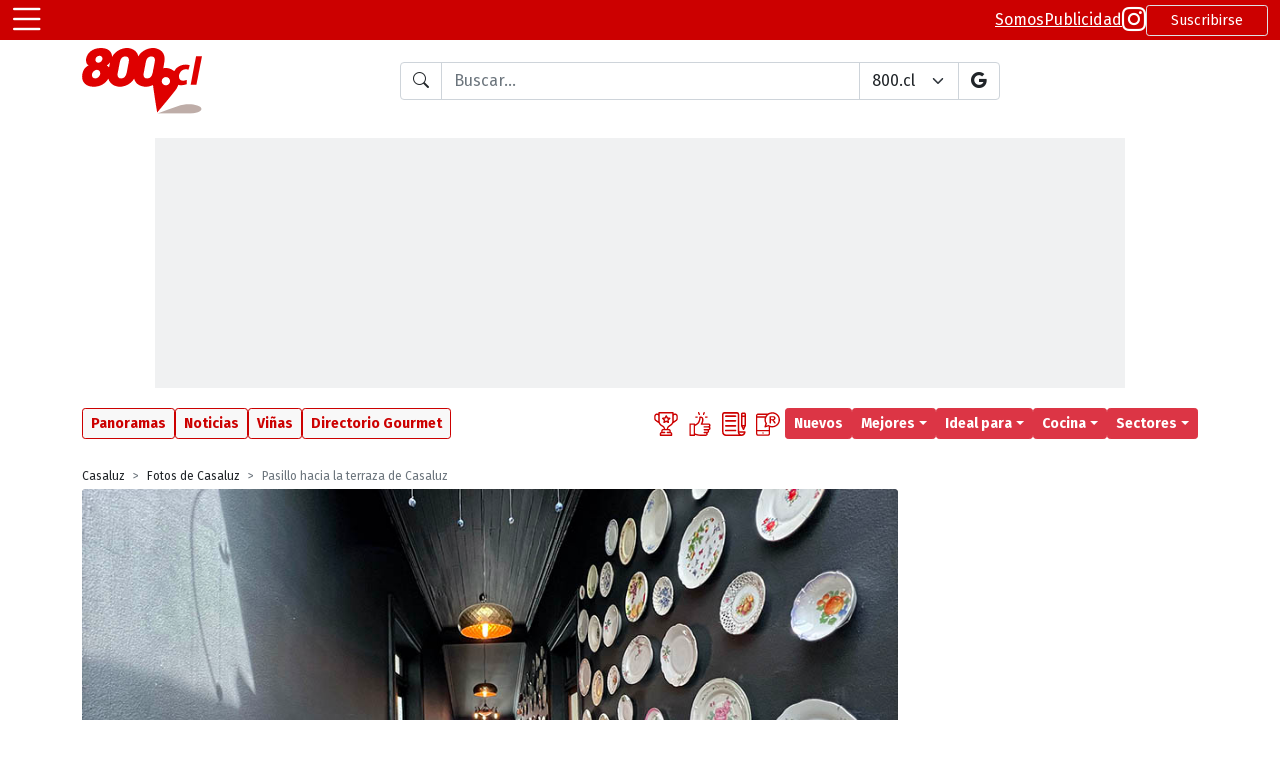

--- FILE ---
content_type: text/html
request_url: https://www.800.cl/?id=1233&id_Imagen=217061&id_Galeria=416
body_size: 19460
content:

<!DOCTYPE html>
<html lang="es" class="h-100">
<head>
  <!-- <meta charset="utf-8"> -->
<!-- <meta charset="iso-8859-1"> -->
<meta http-equiv="Content-Type" content="text/html; charset=iso-8859-1">
<meta http-equiv="X-UA-Compatible" content="IE=edge">
<meta name="viewport" content="width=device-width, initial-scale=1.0">

<link rel="icon" href="favicon.ico" >
<link rel="apple-touch-icon-precomposed" href="images/icons/touch-icon-iphone.png">
<link rel="apple-touch-icon" href="images/icons/touch-icon-iphone.png">
<link rel="apple-touch-icon" sizes="152x152" href="images/icons/touch-icon-ipad.png">
<link rel="apple-touch-icon" sizes="167x167" href="images/icons/touch-icon-ipad-retina.png">
<link rel="apple-touch-icon" sizes="180x180" href="images/icons/touch-icon-iphone-retina.png">
<link rel="shortcut icon" type="image/png" sizes="196x196" href="images/icons/android-196x196.png">

<meta name="application-name" content="800.cl">
<meta name="apple-mobile-web-app-title" content="800.cl">

<link href="https://cdn.jsdelivr.net/npm/bootstrap@5.1.3/dist/css/bootstrap.min.css" rel="stylesheet" integrity="sha384-1BmE4kWBq78iYhFldvKuhfTAU6auU8tT94WrHftjDbrCEXSU1oBoqyl2QvZ6jIW3" crossorigin="anonymous">
<link rel="stylesheet" href="https://cdn.jsdelivr.net/npm/bootstrap-icons@1.11.1/font/bootstrap-icons.css">

<link rel="stylesheet" href="https://cdnjs.cloudflare.com/ajax/libs/jqueryui/1.12.1/jquery-ui.min.css" integrity="sha512-aOG0c6nPNzGk+5zjwyJaoRUgCdOrfSDhmMID2u4+OIslr0GjpLKo7Xm0Ao3xmpM4T8AmIouRkqwj1nrdVsLKEQ==" crossorigin="anonymous" referrerpolicy="no-referrer" />

<link href="https://fonts.googleapis.com/css2?family=Fira+Sans:ital,wght@0,200;0,400;0,500;0,700;1,200;1,400;1,500;1,700&display=swap" rel="stylesheet">
<link rel="stylesheet" href="https://use.typekit.net/ipd1sqb.css">

<script src="https://cdn.jsdelivr.net/npm/bootstrap@5.1.3/dist/js/bootstrap.bundle.min.js" integrity="sha384-ka7Sk0Gln4gmtz2MlQnikT1wXgYsOg+OMhuP+IlRH9sENBO0LRn5q+8nbTov4+1p" crossorigin="anonymous" type="f26379889c2e893cdc53acec-text/javascript"></script>

<script src="https://cdnjs.cloudflare.com/ajax/libs/jquery/3.6.0/jquery.min.js" integrity="sha512-894YE6QWD5I59HgZOGReFYm4dnWc1Qt5NtvYSaNcOP+u1T9qYdvdihz0PPSiiqn/+/3e7Jo4EaG7TubfWGUrMQ==" crossorigin="anonymous" referrerpolicy="no-referrer" type="f26379889c2e893cdc53acec-text/javascript"></script>
<script src="https://cdnjs.cloudflare.com/ajax/libs/jquery-cookie/1.4.1/jquery.cookie.min.js" type="f26379889c2e893cdc53acec-text/javascript"></script>

<script src="https://cdnjs.cloudflare.com/ajax/libs/jqueryui/1.12.1/jquery-ui.min.js" integrity="sha512-uto9mlQzrs59VwILcLiRYeLKPPbS/bT71da/OEBYEwcdNUk8jYIy+D176RYoop1Da+f9mvkYrmj5MCLZWEtQuA==" crossorigin="anonymous" referrerpolicy="no-referrer" type="f26379889c2e893cdc53acec-text/javascript"></script>

<script type="application/ld+json">
{
  "@context": "https://schema.org",
  "@type": "Organization",
  "name": "800.cl",
  "alternateName": ["800", "Guia 800", "Guía de Restaurantes y Bares"],
  "description": "Recomendaciones, comentarios y gran cantidad de datos de los principales lugares donde salir a comer y/o ir a beber.",
  "logo": "https://www.800.cl/svg/800cl-header-2023-02.svg",
  "sameAs": [
    "https://www.instagram.com/800.cl",
    "https://www.facebook.com/800cl",
    "https://twitter.com/800cl"
  ],
  "url": "https://www.800.cl"
}
</script>

<script async src="https://pagead2.googlesyndication.com/pagead/js/adsbygoogle.js?client=ca-pub-4173355103556609" crossorigin="anonymous" type="f26379889c2e893cdc53acec-text/javascript"></script>

<style type="text/css">
  :root {
    --bs-body-font-family: 'Fira Sans', sans-serif;
    --site-transition-sec: 300ms;
    --bs-danger: #CC0000;
    --bs-red: #CC0000;
    --bs-danger-rgb: 204,0,0;
  }
  a i[class^="bi-"] {
    transition: color var(--site-transition-sec);
  }
  a:hover i[class^="bi-"], .breadcrumb a:hover {
    color: var(--bs-red);
    transition: color var(--site-transition-sec);
  }

  .hover-decoration-underline:hover {
    text-decoration: underline !important;
  }

  .ui-autocomplete {
    font-size: 0.9em;
  }

  pre {
    white-space: pre-wrap; /* Since CSS 2.1 */
    white-space: -moz-pre-wrap; /* Mozilla, since 1999 */
    white-space: -pre-wrap; /* Opera 4-6 */
    white-space: -o-pre-wrap; /* Opera 7 */
    word-wrap: break-word; /* Internet Explorer 5.5+ */
  }

  .badge {
    font-weight: 500;
  }

  /* aspect ratio, default 16:9 */
  .aspect-box {
    position: relative;
  }
  .aspect-box::before {
    display: block;
    content: "";
    width: 100%;
    padding-bottom: calc(100% / (var(--aspect-ratio, 16 / 9)));
  }
  .aspect-box> :first-child {
    position: absolute;
    top: 0;
    right: 0;
    bottom: 0;
    left: 0;
  }

  /* MAXIMO DE LINEAS */
  :is(.line-clamp-1, .line-clamp-2, .line-clamp-3) {
    overflow: hidden;
    display: -webkit-box;
    -webkit-box-orient: vertical;
  }
  .line-clamp-1 {
    -webkit-line-clamp: 1;
  }
  .line-clamp-2 {
    -webkit-line-clamp: 2;
  }
  .line-clamp-3 {
    -webkit-line-clamp: 3;
  }
  .line-clamp-none {
    overflow: visible;
    display: block;
    -webkit-box-orient: horizontal;
    -webkit-line-clamp: none;
  }

  /* tajeta de actividades */
  .card-actividad {
    border: 1px solid #999999;
    overflow: hidden;
    background-color: #FFFFFF;
    border-radius: 4px;
    box-shadow: 0 .125rem .25rem rgba(0,0,0,.075);
    margin-bottom: 16px;
  }
  .card-actividad:last-child {
    margin-bottom: 0;
  }
  .card-actividad .card-actividad-img {
    width: 100%;
    border-bottom: 1px solid #999999;
    /* 16x9 */
    --bs-aspect-ratio: 56.25%; 
    /* 4x3 */
    /* --bs-aspect-ratio: 75%; */
    /* 7x5 7142 */
    /* --bs-aspect-ratio: 71.42%; */
  }
  .card-actividad .card-actividad-body {
    padding: 6px 10px;
  }

  /* tarjeta 800 */
  .card-800 {
    border: 1px #999999 solid;
    overflow: hidden;
    background-color: #FFFFFF;
  }
  .card-800 .card-800-box-img {
    min-width: 280px;
    border-bottom: 1px #999999 solid;
  }
  .card-800 .card-800-box-img figure {
    position: relative;
    width: 100%;
    height: 100%;
    min-height: 210px;
    margin: 0;
    overflow: hidden;
    box-sizing: border-box;
    background-color: #EEEEEE;
  }
  .card-800 .card-800-box-img figure .img-card {
    position: absolute;
    top: 0;
    left: 0;
    right: 0;
    bottom: 0;
    width: 100%;
    height: 100%;
    background-size: cover;
    background-position: center center;
    background-repeat: no-repeat;
  }
  .card-800 .card-800-body {
    padding: 10px;
  }

  /* CORP */
  .corp-800-subtitulo {
    font-family: "roc-grotesk-compressed", sans-serif;
    font-weight: 700;
    color: #665151;
  }

  /* DIRECTORIO GOURMET */
  .list-group-item {
    padding: .25rem .75rem;
    background-color: transparent;
  }
  .list-group-item-action:hover {
    color: #CC0000;
  }

  .featured-1 {
    background-color: #f0f1f2;
  }
  .featured-2 {
    background-color: #fefce8;
  }
  .featured-3 {
    background-color: #fef9c3;
  }

  .h1-800-dg {
    position: relative;
    margin-bottom: 36px;
    color: #f0f1f2;
    padding-left: 5px;
    text-shadow: 
    /* DERECHA */
    #CC0000 -2px -2px,
    #CC0000 -1px -2px, 
    #CC0000 0px -2px, 
    #CC0000 1px -2px, 
    #CC0000 2px -2px, 
    /* ABAJO */
    #CC0000 2px -1px, 
    #CC0000 2px 0px, 
    #CC0000 2px 1px, 
    #CC0000 2px 2px, 
    /* IZQUIERDA */
    #CC0000 1px 2px,
    #CC0000 0px 2px,
    #CC0000 -1px 2px,
    #CC0000 -2px 2px,
    /* ARRIBA */
    #CC0000 -2px 1px,
    #CC0000 -2px 0px,
    #CC0000 -2px -1px,

    /* OFFSET */
    /* DERECHA */
    #CC0000 -5px 1px,
    #CC0000 -4px 1px,
    #CC0000 -3px 1px,
    #CC0000 -2px 1px,
    #CC0000 -1px 1px,
    /* ABAJO */
    #CC0000 -1px 2px,
    #CC0000 -1px 3px,
    #CC0000 -1px 4px,
    #CC0000 -1px 5px,
    /* IZQUIERDA */
    #CC0000 -2px 5px,
    #CC0000 -3px 5px,
    #CC0000 -4px 5px,
    #CC0000 -5px 5px,
    /* ARRIBA */
    #CC0000 -5px 4px,
    #CC0000 -5px 3px,
    #CC0000 -5px 2px;
    
  }
  .h1-800-dg::before {
    content: "";
    position: absolute;
    width: 30%;
    max-width: 250px;
    height: 12px;
    bottom: -18px;
    /* top: 25px; */
    left: 0;
    background-color: #CC0000;
    z-index: -1;
  }

  .sub-800-dg {
    position: relative;
    margin-bottom: 26px;
  }
  .sub-800-dg::before {
    content: "";
    position: absolute;
    width: 30%;
    max-width: 250px;
    height: 8px;
    bottom: -10px;
    /* top: 25px; */
    left: 0;
    background-color: #CC0000;
    z-index: -1;
  }

  .card-e-cliente {
    display: flex;
    flex-direction: column;
  }
  .card-e-cliente .e-cliente-img {
    width: 100%;
    border-bottom: 1px solid #dee2e6;
  }
  .card-e-cliente .e-cliente-text {
    width: 100%;
  }

  .card-e-normal {
    display: flex;
    flex-direction: row;
  }
  .card-e-normal .e-normal-img {
    width: 28%;
    border-right: 1px solid #dee2e6;
  }
  .card-e-normal .e-normal-text {
    width: 72%;
  }
  .card-e-normal .e-normal-text .e-normal-text-titulo {
    font-size: 16px;
  }
  .card-e-normal .e-normal-text .e-normal-text-slogan {
    font-size: 12px;
  }

  /* GRID HOME */
  .o-grid {
    display: grid;
    grid-template-columns: repeat(6, minmax(0, 1fr));
    gap: .5rem;
  }
  .o-grid-article {
    grid-column: span 3 / span 3;

    border: 1px solid #DEE2E6;
    border-radius: .25rem;
    overflow: hidden;
  }
  .o-grid-article:first-child {
    grid-column: span 6 / span 6;
    align-self: start;
  }
  .o-grid-article figure {
    border-bottom: 1px solid #DEE2E6;;
  }
  .o-grid-article a {
    display: flex;
    flex-direction: column;
  }
  .o-grid-article h2 {
    margin: .5rem .25rem;
    font-size: 14px;
  }
  .o-grid-article:first-child h2 {
    margin: .25rem .5rem .5rem .5rem;
    font-size: 20px;
  }
  .o-grid-article .o-grid-body {
    margin: .5rem;
  }
  .o-grid-article .o-grid-body h2 {
    margin: 0;
  }
  .o-grid-article .o-grid-body p {
    font-size: 14px;
  }
  .o-grid-article:first-child .o-grid-body p {
    font-size: 16px;
  }
  .o-grid-article .o-grid-body a {
    text-decoration: none;
    display: block;
  }
  .o-grid-article .o-grid-body a:hover {
    text-decoration: underline;
  }
  .o-grid-article-tag {
    position: absolute;
    top: 0;
    padding: .25rem;
  }
  .o-grid-article:first-child .o-grid-article-tag {
    position: relative;
    padding: .25rem .5rem 0 .5rem ;
  }

  /* NUEVA CARD ACTIVIDADES */
  .o-actividad figure {
    width: 140px;
  }
  .o-actividad .badge {
    font-size: 10px;
  }
  .o-actividad .o-actividad-body {
    margin: .25rem .5rem;
  }
  .o-actividad h2 {
    font-size: 18px;
  }
  .o-actividad h2 a {
    text-decoration: none;
  }
  .o-actividad p {
    font-size: 14px;
  }
  .o-actividad .o-actividad-slogan {
    font-size: 16px;
  }
  .o-actividad h2 a:hover {
    text-decoration: underline;
  }
  

  @media (min-width: 576px) {
    .fs-sm-1, .h1-sm {
      font-size: calc(1.375rem + 1.5vw) !important;
    }
    .fs-sm-2, .h2-sm {
      font-size: calc(1.325rem + .9vw) !important;
    }
    .fs-sm-3, .h3-sm {
      font-size: calc(1.3rem + .6vw) !important;
    }
    .fs-sm-4, .h4-sm {
      font-size: calc(1.275rem + .3vw) !important;
    }
    .fs-sm-5, .h5-sm {
      font-size: 1.25rem !important;
    }
    .fs-sm-6, .h6-sm {
      font-size: 1rem !important;
    }

    .w-sm-25 {
      width: 25% !important;
    }
    .w-sm-40 {
      width: 40% !important;
    }
    .w-sm-50 {
      width: 50% !important;
    }
    .w-sm-75 {
      width: 75% !important;
    }
    .w-sm-100 {
      width: 100% !important;
    }
    /* tarjeta 800 */
    .card-800 .card-800-box-img {
      border-bottom: 0;
      border-right: 1px #999999 solid;
    }
    /* tarjeta de actividades */
    .card-actividad .card-actividad-img {
      width: 240px;
      border-bottom: 0;
      border-right: 1px solid #999999;
      /* 1x1 */
      --bs-aspect-ratio: 100%
    }
    .card-actividad-body :is(.titulo-actividad, .slogan-actividad) {
      overflow: hidden;
      display: -webkit-box;
      -webkit-box-orient: vertical;
      -webkit-line-clamp: 2;
    }

    /* DIRECTORIO GOURMET */
    .card-e-cliente {
      flex-direction: row;
    }
    .card-e-cliente .e-cliente-img {
      width: 40%;
      border-bottom: 0px;
      border-right: 1px solid #dee2e6;
    }
    .card-e-cliente .e-cliente-text {
      width: 60%;
    }
    .card-e-normal .e-normal-img {
      width: 25%;
    }
    .card-e-normal .e-normal-text {
      width: 75%;
    }
    .card-e-normal .e-normal-text .e-normal-text-titulo {
      font-size: 16px;
    }
    .card-e-normal .e-normal-text .e-normal-text-slogan {
      font-size: 16px;
    }

    /* MAXIMO DE LINEAS */
    :is(.line-clamp-sm-1, .line-clamp-sm-2, .line-clamp-sm-3) {
      overflow: hidden;
      display: -webkit-box;
      -webkit-box-orient: vertical;
    }
    .line-clamp-sm-1 {
      -webkit-line-clamp: 1;
    }
    .line-clamp-sm-2 {
      -webkit-line-clamp: 2;
    }
    .line-clamp-sm-3 {
      -webkit-line-clamp: 3;
    }
    .line-clamp-sm-none {
      overflow: visible;
      display: block;
      -webkit-box-orient: horizontal;
      -webkit-line-clamp: none;
    }

    /* GRID HOME */
    .o-grid {
      grid-template-columns: repeat(12, minmax(0, 1fr));
    }
    .o-grid-article {
      grid-column: span 4 / span 4;
    }
    .o-grid-article:first-child {
      grid-column: span 8 / span 8;
      grid-row: span 2 / span 2;
    }
    .o-grid-article h2 {
      font-size: 16px;

      overflow: hidden;
      display: -webkit-box;
      -webkit-box-orient: vertical;
      -webkit-line-clamp: 4;
    }
    .o-grid-article .o-grid-body h2 {
      overflow: hidden;
      display: -webkit-box;
      -webkit-box-orient: vertical;
      -webkit-line-clamp: 2;
    }
    .o-grid-article:first-child h2 {
      font-size: 24px;
    }

    /* NUEVA CARD ACTIVIDADES */
    .o-actividad figure {
      width: 200px;
    }
    .o-actividad .badge {
      font-size: 12px;
    }
    .o-actividad .o-actividad-body {
      margin: .5rem;
    }
    .o-actividad h2 {
      font-size: 24px;
    }
    .o-actividad p {
      font-size: 16px;
    }
    .o-actividad .o-actividad-slogan {
      font-size: 18px;
    }
  }
  @media (min-width: 768px) {
    .fs-md-1, .h1-md {
      font-size: calc(1.375rem + 1.5vw) !important;
    }
    .fs-md-2, .h2-md {
      font-size: calc(1.325rem + .9vw) !important;
    }
    .fs-md-3, .h3-md {
      font-size: calc(1.3rem + .6vw) !important;
    }
    .fs-md-4, .h4-md {
      font-size: calc(1.275rem + .3vw) !important;
    }
    .fs-md-5, .h5-md {
      font-size: 1.25rem !important;
    }
    .fs-md-6, .h6-md {
      font-size: 1rem !important;
    }
    .w-md-25 {
      width: 25% !important;
    }
    .w-md-40 {
      width: 40% !important;
    }
    .w-md-50 {
      width: 50% !important;
    }
    .w-md-75 {
      width: 75% !important;
    }
    .w-md-100 {
      width: 100% !important;
    }

    /* MAXIMO DE LINEAS */
    :is(.line-clamp-md-1, .line-clamp-md-2, .line-clamp-md-3) {
      overflow: hidden;
      display: -webkit-box;
      -webkit-box-orient: vertical;
    }
    .line-clamp-md-1 {
      -webkit-line-clamp: 1;
    }
    .line-clamp-md-2 {
      -webkit-line-clamp: 2;
    }
    .line-clamp-md-3 {
      -webkit-line-clamp: 3;
    }
    .line-clamp-md-none {
      overflow: visible;
      display: block;
      -webkit-box-orient: horizontal;
      -webkit-line-clamp: none;
    }

    /* GRID HOME */
    .o-grid {
      grid-template-columns: repeat(12, minmax(0, 1fr));
    }
    .o-grid-article {
      grid-column: span 3 / span 3;
    }
    .o-grid-article:first-child {
      grid-column: span 6 / span 6;
    }
    .o-grid-article h2 {
      font-size: 16px;
    }
    .o-grid-article:first-child h2 {
      font-size: 28px;
    }

    /* NUEVA CARD ACTIVIDADES */
    .o-actividad .o-actividad-body {
      margin: .5rem;
    }
    .o-actividad h2 {
      font-size: 28px;
    }
    .o-actividad p {
      font-size: 16px;
    }
    .o-actividad .o-actividad-slogan {
      font-size: 20px;
    }
  }
  @media (min-width: 992px) {
    .fs-lg-1, .h1-lg {
      font-size: calc(1.375rem + 1.5vw) !important;
    }
    .fs-lg-2, .h2-lg {
      font-size: calc(1.325rem + .9vw) !important;
    }
    .fs-lg-3, .h3-lg {
      font-size: calc(1.3rem + .6vw) !important;
    }
    .fs-lg-4, .h4-lg {
      font-size: calc(1.275rem + .3vw) !important;
    }
    .fs-lg-5, .h5-lg {
      font-size: 1.25rem !important;
    }
    .fs-lg-6, .h6-lg {
      font-size: 1rem !important;
    }
    .side {
      width: 300px;
    }
    /* DIRECTORIO GOURMET */
    .card-e-cliente {
      flex-direction: column;
    }
    .card-e-cliente .e-cliente-img {
      width: 100%;
      border-bottom: 1px solid #dee2e6;
      border-right: 0px;
    }
    .card-e-cliente .e-cliente-text {
      width: 100%;
    }

    /* MAXIMO DE LINEAS */
    :is(.line-clamp-lg-1, .line-clamp-lg-2, .line-clamp-lg-3) {
      overflow: hidden;
      display: -webkit-box;
      -webkit-box-orient: vertical;
    }
    .line-clamp-lg-1 {
      -webkit-line-clamp: 1;
    }
    .line-clamp-lg-2 {
      -webkit-line-clamp: 2;
    }
    .line-clamp-lg-3 {
      -webkit-line-clamp: 3;
    }
    .line-clamp-lg-none {
      overflow: visible;
      display: block;
      -webkit-box-orient: horizontal;
      -webkit-line-clamp: none;
    }
  }
  @media (min-width: 1200px) {
    .fs-xl-1, .h1-xl {
      font-size: 2.5rem !important;
    }
    .fs-xl-2, .h2-xl {
      font-size: 2rem !important;
    }
    .fs-xl-3, .h3-xl {
      font-size: 1.75rem !important;
    }
    .fs-xl-4, .h4-xl {
      font-size: 1.5rem !important;
    }
    .fs-xl-5, .h5-xl {
      font-size: 1.25rem !important;
    }
    .fs-xl-6, .h6-xl {
      font-size: 1rem !important;
    }
    /* tarjeta de actividades */
    .card-actividad .card-actividad-img {
      width: 260px;
    }
    /* tarjeta 800 */
    .card-800 .card-800-box-img {
      min-width: 340px;
    }
    .card-800 .card-800-box-img figure {
      min-height: 250px;
    }
    /* DIRECTORIO GOURMET */
    .card-e-cliente {
      flex-direction: row;
    }
    .card-e-cliente .e-cliente-img {
      width: 46%;
      border-bottom: 0px;
      border-right: 1px solid #dee2e6;
    }
    .card-e-cliente .e-cliente-text {
      width: 54%;
    }

    /* MAXIMO DE LINEAS */
    :is(.line-clamp-xl-1, .line-clamp-xl-2, .line-clamp-xl-3) {
      overflow: hidden;
      display: -webkit-box;
      -webkit-box-orient: vertical;
    }
    .line-clamp-xl-1 {
      -webkit-line-clamp: 1;
    }
    .line-clamp-xl-2 {
      -webkit-line-clamp: 2;
    }
    .line-clamp-xl-3 {
      -webkit-line-clamp: 3;
    }
    .line-clamp-xl-none {
      overflow: visible;
      display: block;
      -webkit-box-orient: horizontal;
      -webkit-line-clamp: none;
    }

    /* GRID HOME */
    .o-grid {
      gap: 1rem;
    }
  }
  @media (min-width: 1400px) {
    .fs-xxl-1, .h1-xxl {
      font-size: 2.5rem !important;
    }
    .fs-xxl-2, .h2-xxl {
      font-size: 2rem !important;
    }
    .fs-xxl-3, .h3-xxl {
      font-size: 1.75rem !important;
    }
    .fs-xxl-4, .h4-xxl {
      font-size: 1.5rem !important;
    }
    .fs-xxl-5, .h5-xxl {
      font-size: 1.25rem !important;
    }
    .fs-xxl-6, .h6-xxl {
      font-size: 1rem !important;
    }

    /* MAXIMO DE LINEAS */
    :is(.line-clamp-xxl-1, .line-clamp-xxl-2, .line-clamp-xxl-3) {
      overflow: hidden;
      display: -webkit-box;
      -webkit-box-orient: vertical;
    }
    .line-clamp-xxl-1 {
      -webkit-line-clamp: 1;
    }
    .line-clamp-xxl-2 {
      -webkit-line-clamp: 2;
    }
    .line-clamp-xxl-3 {
      -webkit-line-clamp: 3;
    }
    .line-clamp-xxl-none {
      overflow: visible;
      display: block;
      -webkit-box-orient: horizontal;
      -webkit-line-clamp: none;
    }
  }

  /*.h1-800-page {
    color: #CC0000;
    border-left: 10px solid #CC0000;
    background-color: #DDD3D0;
    line-height: 1.5;
    padding-left: 10px;
    text-shadow:
      #fff 1px 0px 1px,
      #fff -1px 0px 1px,
      #fff 0px 1px 1px,
      #fff 0px -1px 1px,
      #fff 1px 1px 1px,
      #fff -1px -1px 1px,
      #fff 1px -1px 1px,
      #fff -1px 1px 1px;
  }*/

  .h1-800-page {
    color: #FFF;
    border-left: 10px solid #CC0000;
    line-height: 1.25;
    letter-spacing: 1px;
    padding-left: 20px;
    padding-top: 5px;
    padding-bottom: 10px;
    background-color: #DDD3D0;
    font-weight: 500 !important;
    margin-bottom: 1rem;
  }

  .barra-titulo {
    display: flex;
    flex-direction: row;
    gap: .75rem;
    justify-content: flex-start;
    align-items: center;
    border-left: 10px solid #CC0000;
    background-color: #DDD3D0;
    margin-bottom: .5rem;
    padding-right: .5rem;
  }
    
  .barra-titulo .titulo {
    color: #FFF;
    line-height: 1.25;
    letter-spacing: 1px;
    font-weight: 500;
    margin-bottom: 0;
    padding-left: 20px;
    padding-top: 5px;
    padding-bottom: 10px;
  }

  .h1-800-page, .barra-titulo .titulo {
    text-shadow: 
      /* desde arriba izquierda hacia &#8594; */
      #CC0000 -2px -2px,
      #CC0000 -1px -2px,
      #CC0000 0px -2px,
      #CC0000 1px -2px,
      /* &#8595; */
      #CC0000 2px -2px,
      #CC0000 2px -1px,
      #CC0000 2px 0px,
      #CC0000 2px 1px,
      /* &#8601; */
      #CC0000 2px 2px,
      #CC0000 1px 3px,
      #CC0000 0px 4px,
      #CC0000 -1px 5px,
      #CC0000 -2px 6px,
      #CC0000 -3px 7px,
      #CC0000 -4px 8px,
      /* &#8592; */
      #CC0000 -5px 9px,
      #CC0000 -6px 9px,
      #CC0000 -7px 9px,
      #CC0000 -8px 9px,
      /* &#8593; */
      #CC0000 -9px 9px,
      #CC0000 -9px 8px,
      #CC0000 -9px 7px,
      #CC0000 -9px 6px,
      /* &#8599; */
      #CC0000 -9px 5px,
      #CC0000 -8px 4px,
      #CC0000 -7px 3px,
      #CC0000 -6px 2px,
      #CC0000 -5px 1px,
      #CC0000 -4px 0px,
      #CC0000 -3px -1px,
      /* desde arriba derecha hacia &#8601; hasta el fondo - relleno de hueco */
      #CC0000 1px -1px,
      #CC0000 0px 0px,
      #CC0000 -1px 1px,
      #CC0000 -2px 2px,
      #CC0000 -3px 3px,
      #CC0000 -4px 4px,
      #CC0000 -5px 5px,
      #CC0000 -6px 6px,
      #CC0000 -7px 7px;
  }
  
</style>

<script type="f26379889c2e893cdc53acec-text/javascript">
  function getCookieVal(offset) {
    var endstr = document.cookie.indexOf(";", offset);
    if (endstr == -1)
      endstr = document.cookie.length;
    return unescape(document.cookie.substring(offset, endstr));
  }

  function GetCookie(name) {
    var arg = name + "=";
    var alen = arg.length;
    var clen = document.cookie.length;

    var i = 0;
    while (i < clen) {
      var j = i + alen;
      if (document.cookie.substring(i, j) == arg)
        return getCookieVal(j);
      i = document.cookie.indexOf(" ", i) + 1;
      if (i == 0)
        break;
    }
    return "";
  }

  function isMobile() {
    return /iPhone|iPad|iPod|Android/i.test(navigator.userAgent)
  }
</script>

<!-- Global site tag (gtag.js) - Google Analytics -->
<script async src="https://www.googletagmanager.com/gtag/js?id=UA-321949-1" type="f26379889c2e893cdc53acec-text/javascript"></script>
<script type="f26379889c2e893cdc53acec-text/javascript">
  window.dataLayer = window.dataLayer || [];
  function gtag() { dataLayer.push(arguments); }
  gtag('js', new Date());

  gtag('config', 'UA-321949-1');
  gtag('config', 'G-6V633JCGEL');
</script>

<script type="f26379889c2e893cdc53acec-text/javascript">
  window.fbAsyncInit = function() {
    FB.init({
      appId            : '331627867269421',
      autoLogAppEvents : true,
      xfbml            : true,
      version          : 'v18.0'
    });
  };
</script>
<script async defer crossorigin="anonymous" src="https://connect.facebook.net/en_US/sdk.js" type="f26379889c2e893cdc53acec-text/javascript"></script>

<script type="f26379889c2e893cdc53acec-text/javascript">
  $(document).ready(function () {
    var tooltipTriggerList = [].slice.call(document.querySelectorAll('[data-bs-toggle="tooltip"]'))
    var tooltipList = tooltipTriggerList.map(function (tooltipTriggerEl) {
      return new bootstrap.Tooltip(tooltipTriggerEl)
    })
  })
</script>

  <title>Pasillo hacia la terraza de Casaluz - Casaluz - 800.cl</title>
  <meta name="title" content="Pasillo hacia la terraza de Casaluz - Casaluz">
  <meta name="description" content="Foto de Restaurante Casaluz">
  <link rel="canonical" href="https://www.800.cl/?id=1233&id_Imagen=217061">
  <link rel="image_src" href="https://www.800.cl/galeriasitios/Och/2024/4/26/Och__800-Casa-Luz-2024-03-FG-lugar-F63-IMG_5074.jpg">
  <meta name="author" content="800.cl">

  <meta name="Robots" content="INDEX,FOLLOW">

  <meta property="fb:app_id" content="331627867269421" />
  <meta property="og:url" content="https://www.800.cl/?id=1233&id_Imagen=217061" />
  <meta property="og:type" content="website" />
  <meta property="og:site_name" content="800.cl" />
  <meta property="og:title" content="Pasillo hacia la terraza de Casaluz - Casaluz" />
  <meta property="og:description" content="Revisa todas las fotos de Casaluz" />
  <meta property="og:image" content="https://www.800.cl/galeriasitios/Och/2024/4/26/Och__800-Casa-Luz-2024-03-FG-lugar-F63-IMG_5074.jpg" />
  <meta property="og:locale" content="es_LA" />

  <meta name="twitter:card" content="summary" />
  <meta name="twitter:site" content="@800cl" />
  <meta name="twitter:url" content="https://www.800.cl/?id=1233&id_Imagen=217061" />
  <meta name="twitter:title" content="Pasillo hacia la terraza de Casaluz - Casaluz" />
  <meta name="twitter:description" content="Revisa todas las fotos de Casaluz" />
  <meta name="twitter:image" content="https://www.800.cl/galeriasitios/Och/2024/4/26/Och__800-Casa-Luz-2024-03-FG-lugar-F63-IMG_5074.jpg" />

  <script type="application/ld+json">
  {
    "@context": "https://schema.org",
    "@type": "ImageObject",
    "creditText": "800.cl",
    "contentUrl": "https://www.800.cl/galeriasitios/Och/2024/4/26/Och__800-Casa-Luz-2024-03-FG-lugar-F63-IMG_5074.jpg",
    "description": "Foto de Restaurante Casaluz",
    "name": "Pasillo hacia la terraza de Casaluz - Casaluz"
  }
  </script>

  <script src="https://cdn.jsdelivr.net/npm/lazysizes@5.3.2/lazysizes.min.js" async type="f26379889c2e893cdc53acec-text/javascript"></script>

  <script async src="https://securepubads.g.doubleclick.net/tag/js/gpt.js" type="f26379889c2e893cdc53acec-text/javascript"></script>
  <script type="f26379889c2e893cdc53acec-text/javascript">
    window.googletag = window.googletag || { cmd: [] };
    googletag.cmd.push(function () {
      googletag.defineSlot('/302663955/800_01/800_home_05', [970, 250], 'div-gpt-ad-1636754242717-0').addService(googletag.pubads());
      googletag.defineSlot('/302663955/800_01/800-0101', [[300, 250], [300, 375], [200, 600], [300, 300], [300, 600]], 'div-gpt-ad-1507145400408-1').addService(googletag.pubads());
      googletag.defineSlot('/302663955/800_01/800_home_03', [[300, 250], [300, 375], [200, 600], [300, 300], [300, 600]], 'div-gpt-ad-1507145400408-2').addService(googletag.pubads());
      googletag.defineSlot('/302663955/800_01/Home200600', [[300, 250], [300, 375], [200, 600], [300, 300], [300, 600]], 'div-gpt-ad-1507145400408-3').addService(googletag.pubads());
      googletag.pubads().enableSingleRequest();
      googletag.pubads().collapseEmptyDivs();
      googletag.enableServices();
    });
  </script>

  <style type="text/css">
    .aspect-box {
      position: relative;
    }
    .aspect-box::before {
      display: block;
      content: "";
      width: 100%;
      padding-bottom: calc(100% / (var(--aspect-ratio, 16 / 9)));
    }
    .aspect-box> :first-child {
      position: absolute;
      top: 0;
      right: 0;
      bottom: 0;
      left: 0;
    }

    .gal-thumbnails .box-thumbnail::after {
      content: "";
      position: absolute;
      top: 0;
      left: 0;
      width: 100%;
      height: 100%;
      border: 3px solid transparent;
      transition: border 250ms;
    }
    .gal-thumbnails .box-thumbnail.active::after,
    .gal-thumbnails .box-thumbnail:hover::after,
    .gal-thumbnails .imagen_217061.box-thumbnail::after {
      border: 3px solid #CC0000;
    }

    .gal-thumbnails a .box-thumbnail img {
      transform: scale(1.04);
      transition: transform 250ms;
    }
    .gal-thumbnails a:hover .box-thumbnail img {
      transform: scale(1.1);
    }

    #badges {
      height: 26px;
    }

    #box-image-general {
      margin: 0 -12px;
      border-radius: 0;
    }

    @media (min-width: 1200px) {

    }

    @media (min-width: 992px) {
      #box-image-general {
        margin: 0;
        border-radius: 4px;
      }
    }

    @media (min-width: 768px) {

    }

    @media (min-width: 576px) {

    }
  </style>

</head>

<body class="min-vh-100">
  <style type="text/css">
  :root {
    --ocho-gray: #f8f8f8;
    --ocho-gray-hover: #E6E6E6;
  }

  /* Hide scrollbar for Chrome, Safari and Opera */
  .hide-scrollbar::-webkit-scrollbar {
    display: none;
  }
  /* Hide scrollbar for IE, Edge and Firefox */
  .hide-scrollbar {
    -ms-overflow-style: none; /* IE and Edge */
    scrollbar-width: none; /* Firefox */
  }

  .ui-autocomplete .ui-state-active {
    border: 1px solid var(--bs-red);
    background: var(--bs-red);
  }

  .header-red {
    height: 40px;
  }

  .logo-header {
    width: 70px;
  }

  .search-input-group {
    min-width: 200px;
    max-width: 600px;
    width: 100%;
  }

  .max-content-height {
    max-height: 55vh;
    overflow-y: auto;
  }

  #main-scroll-navbar {
    width: 100%;
  }

  #main-scroll-navbar nav {
    padding-right: 1.5rem;
  }

  /* DRAWER CLASS */
  .offcanvas-start {
    width: 320px;
  }

  #accordionMenuLateral ul li{
    margin-bottom: .5rem;
  }
  #accordionMenuLateral .accordion-button, #accordionMenuLateral .btn-same-accordion {
    width: auto;
    padding: .375rem .75rem;
    border-radius: .25rem;
    /* font-weight: 700; */
  }
  #accordionMenuLateral .accordion-button::after {
    margin-left: .5rem;
    transform: rotate(-90deg);
  }
  #accordionMenuLateral .accordion-button:not(.collapsed)::after {
    background-image: url("data:image/svg+xml,%3csvg xmlns='http://www.w3.org/2000/svg' viewBox='0 0 16 16' fill='%23CC0000'%3e%3cpath fill-rule='evenodd' d='M1.646 4.646a.5.5 0 0 1 .708 0L8 10.293l5.646-5.647a.5.5 0 0 1 .708.708l-6 6a.5.5 0 0 1-.708 0l-6-6a.5.5 0 0 1 0-.708z'/%3e%3c/svg%3e");
    transform: rotate(0deg);
  }
  #accordionMenuLateral .accordion-button:not(.collapsed) {
    color: var(--bs-danger);
    background-color: rgba(204, 0, 0, 0.2);
  }

  #accordionMenuLateral .accordion-button:hover,
  #accordionMenuLateral .accordion-button:focus,
  #accordionMenuLateral .btn-same-accordion:hover,
  #accordionMenuLateral .btn-same-accordion:focus {
    background-color: rgba(204, 0, 0, 0.2);
  }
  #accordionMenuLateral .accordion-button:focus, #accordionMenuLateral .btn-same-accordion:focus {
    box-shadow: 0 0 0 1px rgba(255,0,0,0.7)
  }

  /* OTROS TAMAÑO BOTON */
  .btn.btn-xs {
    padding: .2rem .3rem;
    font-size: .75rem;
    border-radius: .2rem;
  }

  /* OTROS BOTONES */
  .btn.btn-outline-simple-to-red {
    color: #6c757d;
    border-color: #ced4da;
  }
  .btn.btn-outline-simple-to-red:hover, .btn.btn-outline-simple-to-red:focus {
    color: var(--bs-danger);
  }

  .btn.btn-gray-red {
    color: var(--bs-danger);
    background-color: var(--ocho-gray);
    border-color: var(--bs-danger);
  }
  .btn.btn-gray-red:hover {
    color: var(--bs-danger);
    background-color: var(--ocho-gray-hover);
    border-color: var(--bs-danger);
  }


  @media (min-width: 576px) {
    .logo-header {
      width: 90px;
    }

    /* DRAWER CLASS */
    .offcanvas-start {
      width: 400px;
    }

    /* TAMAÑOS BOTONES ADICIONALES */
    .btn.btn-sm-xs {
      padding: .2rem .3rem;
      font-size: .75rem;
      border-radius: .2rem;
    }
    .btn.btn-sm-md {
      padding: .25rem .5rem;
      font-size: .875rem;
      border-radius: .2rem;
    }
  }
  @media (min-width: 768px) {
    .logo-header {
      width: 120px;
    }
    
    #main-scroll-navbar {
      max-width: 500px;
    }
    #main-scroll-navbar nav {
      padding-right: 0;
    }
    /* TAMAÑOS BOTONES ADICIONALES */
    .btn.btn-md-xs {
      padding: .2rem .3rem;
      font-size: .75rem;
      border-radius: .2rem;
    }
    .btn.btn-md-md {
      padding: .25rem .5rem;
      font-size: .875rem;
      border-radius: .2rem;
    }
  }
  @media (min-width: 992px) {
    /* TAMAÑOS BOTONES ADICIONALES */
    .btn.btn-lg-xs {
      padding: .2rem .3rem;
      font-size: .75rem;
      border-radius: .2rem;
    }
    .btn.btn-lg-md {
      padding: .25rem .5rem;
      font-size: .875rem;
      border-radius: .2rem;
    }
  }
  @media (min-width: 1200px) {
    
  }

  /* autocomplete v3  */
  .ui-autocomplete-custom {
    width: 100% !important;
    top: 0 !important;
    left: 0 !important;
    border: 0 !important;
    max-height: 60vh;
    overflow-y: auto;
    /* prevent horizontal scrollbar */
    overflow-x: hidden;
  }
  .ui-search.ui-search-hidden {
    display: none;
  }
  .ui-loading {
    display: none;
  }
  .ui-search.ui-search-hidden~.ui-loading{
    display: flex;
  }
  
</style>

<script type="f26379889c2e893cdc53acec-text/javascript">
  var accentMap = {
    "á": "a",
    "à": "a",
    "ä": "a",
    "â": "a",
    "é": "e",
    "è": "e",
    "ë": "e",
    "ê": "e",
    "í": "i",
    "ì": "i",
    "ï": "i",
    "î": "i",
    "ó": "o",
    "ò": "o",
    "ö": "o",
    "ô": "o",
    "ú": "u",
    "ù": "u",
    "ü": "u",
    "û": "u",
    "ñ": "n",
    "ç": "c",
  };
  var normalize = function (term) {
    var ret = "";
    for (var i = 0; i < term.length; i++) {
      ret += accentMap[term.charAt(i)] || term.charAt(i);
    }
    return ret;
  };
  // autocomplete para busquedas 800.cl
  $.widget("custom.autocompletev3buscar", $.ui.autocomplete, {
    _renderItem: function(ul, item) {
      $(ul).addClass("ui-autocomplete-custom list-group shadow lh-sms")

      var li = $("<li>").addClass("ui-menu-item list-group-item p-0 ")
      var div = $("<div>").addClass("ui-menu-item-wrapper py-1 px-2 d-flex flex-row gap-2").css({ minHeight: "40px" })
      var divGroup = $("<div>")
        .addClass("w-100 text-truncate d-flex flex-column justify-content-center")
      var divNombre = $("<div>")
        .addClass("text-truncate fw-bold")
        .css({ fontSize: "14px" })
        .append( item.vchNombre )
      var divDetalle = $("<div>")
        .addClass("text-truncate")
        .css({ fontSize: "13px" })
        .append( item.detalle )

      divGroup.append( divNombre )

      if(typeof item.detalle === 'string' && item.detalle !== "") divGroup.append( divDetalle )

      var divTipo = $("<div>")
        .addClass("flex-shrink-0 d-flex justify-content-center align-items-center")
        .css({ fontSize: "14px", width: "60px" })
        .append( item.union )

      div.append( divGroup )

      if(typeof item.union === 'string' && item.union !== "") div.append( divTipo )

      return li.append(div).appendTo( ul )
    },
  })
  var selectBuscar = function(event, ui, r){
    if(ui.item.union === "Lugar") top.location = "https://www.800.cl/?id=1097&id_Ficha=" + ui.item.ID_int
    if(ui.item.union === "Negocio") top.location = "https://www.800.cl/?id=1102&id_Ficha=" + ui.item.ID_int
    if(ui.item.union === "Cocina"){
      if(r === "") top.location = "https://www.800.cl/?id=1093&esp=" + ui.item.ID_int
      if(r === "santiago") top.location = "https://www.800.cl/?id=1093&r=664&esp=" + ui.item.ID_int
      if(r === "regiones") top.location = "https://www.800.cl/?id=1093&r=0&esp=" + ui.item.ID_int
    }
  }
</script>

<script type="f26379889c2e893cdc53acec-text/javascript">
  var sitio = ''
</script>


<header class='pb-3 d-inline'>
  <div class="sticky-top bg-white">
    <div class="bg-danger text-white header-red">
      <div class="container-fluid h-100 d-flex justify-content-between align-items-center">
        <div>
          <a class="text-white p-0 lh-1" style="font-size: 40px;" data-bs-toggle="offcanvas" href="#offcanvasMenuHeader" role="button" aria-controls="offcanvasMenuHeader" aria-label='Abrir menú navegacion lateral'>
            <i class="bi bi-list" style="margin: 0 -5px;"></i>
          </a>
        </div>
        <div class="d-flex align-items-center gap-2 gap-sm-5">
          <a class="text-white fs-sm-6 truncate text-nowrap" href="/?id=1118" style="font-size: 14px;">Somos</a>
          <a class="text-white fs-sm-6 truncate text-nowrap" href="/?id=1111" style="font-size: 14px;">Publicidad</a>
          <a class="fs-4 text-white" href="https://www.instagram.com/800.cl" target="_blank" aria-label="Instragram 800.cl" title="Instragram 800.cl">
            <i class="bi bi-instagram"></i>
          </a>
          <a class="btn btn-xs btn-sm-md btn-danger px-2 px-sm-4 border bg-danger" href="https://www.800.cl/?id=1082">Suscribirse</a>
        </div>
      </div>
    </div>
    <div class="container-xl d-flex align-items-center gap-3 py-2 bg-white" >
      <div class="flex-shrink-0">
        <a href="/"><img src="https://www.800.cl/svg/800cl.svg" alt="800.cl" class="logo-header"></a>
      </div>
      <div class="flex-grow-1 d-flex justify-content-center">
        <div class='position-relative search-input-group'>

          <div class="input-group" >
            <span id="v3buscar-ui-search" class="input-group-text bg-transparent ui-search"><i class="bi bi-search"></i></span>
            <span class="input-group-text bg-transparent ui-loading">
              <div class="spinner-border spinner-border-sm" role="status">
                <span class="visually-hidden">Cargando...</span>
              </div>
            </span>
            <input type="text" id="v3buscar" name="v3buscar" class="form-control" placeholder="Buscar..." aria-label="Buscar" aria-describedby="v3buscar-ui-search">
            <label for="v3buscar-gcate" class='visually-hidden'>Buscar en</label>
            <select class="form-select" id="v3buscar-gcate" style="max-width: 100px;">
              <option value="800.cl">800.cl</option>
              <option value="otros">Otros</option>
              <option value="">Todos</option>
            </select>
            <span id="v3buscar-google" class="input-group-text bg-transparent" style="cursor: pointer;"><i class="bi bi-google"></i></span>
          </div>
          <div class="position-relative" id="v3buscar-resultado"></div>

        </div>
        <script type="f26379889c2e893cdc53acec-text/javascript">
          $("#v3buscar-google").on("click", function(){
            var busca = $("#v3buscar").val()
            if(busca.length > 2) window.open("https://www.google.cl/search?q=site:800.cl%20" + busca)
          })

          // buscar header
          $("#v3buscar-gcate").on("change", function(){
            $("#v3buscar").focus()
          })
          var xhrv3buscar;
          $("#v3buscar").autocompletev3buscar({
            source: function(req, res) {
              $("#v3buscar-ui-search").addClass("ui-search-hidden")
              if(xhrv3buscar){
                xhrv3buscar.abort()
              }
              var gcate = $("#v3buscar-gcate").val()
              xhrv3buscar = $.ajax({
                url: '/jsonBuscar.asp',
                data: {
                  q: normalize(req.term),
                  c: gcate
                },
                success: function(data){
                  $("#v3buscar-ui-search").removeClass("ui-search-hidden")
                  if(data === "") data = [{ vchNombre: "No se han encontrado registros" }]
                  res(data)
                },
                error: function(xhr, status, err){
                  $("#v3buscar-ui-search").removeClass("ui-search-hidden")
                  data = [{vchNombre: "Ha ocurrido un error al buscar"}]
                  res(data)
                }
              })
            },
            minLength: 2,
            appendTo: "#v3buscar-resultado",
            select: function( event, ui ){
              if(!!ui.item.ID_int) selectBuscar(event, ui, '')
              return false
            },
            focus: function (event, ui) {
              return false
            },
          })
          .bind('focus', function(){
            $(this).autocompletev3buscar("search")
          })
        </script>

      </div>
    </div>

  </div>
  
  <div id="header-billboard" class="my-4 my-sm-3">
    <div class="mx-auto aspect-box bg-secondary bg-opacity-10" style="--aspect-ratio:97/25; max-width: 970px; overflow: hidden;">
      <div id="content-top-billboards">
        <!-- /302663955/800_01/800_home_05 -->
        <div id='div-gpt-ad-1636754242717-0' style="position: relative; height: 250px; width: 970px; left: 50%; top: 50%; transform: translate(-50%, -50%); transform-origin: center center;">
          <script type="f26379889c2e893cdc53acec-text/javascript">
            googletag.cmd.push(function () { googletag.display('div-gpt-ad-1636754242717-0'); });
          </script>
        </div>
      </div>
    </div>
  </div>
  <script type="f26379889c2e893cdc53acec-text/javascript">
    function onResize() {
      var width = window.innerWidth || document.documentElement.clientWidth || document.body.clientWidth;
      var topPubli = document.getElementById('div-gpt-ad-1636754242717-0')
      var scale = (width / 970)
      var contentHeight = 250 * scale
      if (width < 971) {
        topPubli.style.transform = 'translate(-50%, -50%) scale(' + scale + ')';
      } else {
        topPubli.style.transform = 'translate(-50%, -50%)';
      }
    }
    window.addEventListener('resize', onResize)
    onResize()
  </script>

  <nav class="container-xl p-0 my-3 overflow-auto">
    <div class="d-flex">
      <div class="container-xl" style="width: auto; min-width: 100%; flex: none;">
        <div class="hstack gap-2 my-1 text-nowrap">
          <a class="btn btn-sm btn-danger fw-bold order-sm-last" role="button" href="https://www.800.cl/?id=1093&r=664&bn=1">Nuevos</a>

          <button  class="btn btn-sm btn-danger fw-bold order-sm-last dropdown-toggle" type="button" id="dd-mejores" data-bs-toggle="dropdown" data-bs-auto-close="outside" aria-expanded="false" data-bs-offset="-10,2" data-bs-reference='parent'>Mejores</button>
          <div class="dropdown-menu container-xl p-0s py-0 px-2 bg-transparent border-0 rounded-0" aria-labelledby="dd-mejores" style='width: 100%;'>
            <div class='container-fluid border rounded shadow bg-white py-3 px-4 max-content-height'>
              <h3 class='h5 mb-3 text-wrap'>Los Mejores... (A-Z)</h3>
              <div class='d-flex flex-column gap-3'>

                <div class='d-flex flex-column gap-3 border-bottom pb-3'>
                  <div class='flex-shrink-0'>
                    <h4 class="fw-normal fs-6 text-wrap">Los Mejores en... (Santiago)</h4>
                  </div>
                  <div class='d-flex flex-wrap gap-3 align-items-start' id='listaMejoresEn'>
                    <div class="placeholder-glow" style='width: 200px;'><span class="placeholder w-100"></span></div>
                    <div class="placeholder-glow" style='width: 100px;'><span class="placeholder w-100"></span></div>
                    <div class="placeholder-glow" style='width: 200px;'><span class="placeholder w-100"></span></div>
                    <div class="placeholder-glow" style='width: 100px;'><span class="placeholder w-100"></span></div>
                    <div class="placeholder-glow" style='width: 150px;'><span class="placeholder w-100"></span></div>
                    <div class="placeholder-glow" style='width: 100px;'><span class="placeholder w-100"></span></div>
                    <div class="placeholder-glow" style='width: 100px;'><span class="placeholder w-100"></span></div>
                    <div class="placeholder-glow" style='width: 100px;'><span class="placeholder w-100"></span></div>
                    <div class="placeholder-glow" style='width: 100px;'><span class="placeholder w-100"></span></div>
                    <div class="placeholder-glow" style='width: 100px;'><span class="placeholder w-100"></span></div>
                  </div>
                </div>

                <div class='d-flex flex-column gap-3'>
                  <div class='flex-shrink-0'>
                    <h4 class="fw-normal fs-6 text-wrap">Los Mejores Restaurantes... (Santiago)</h4>
                  </div>
                  <div class='d-flex flex-wrap gap-3 align-items-start' id='listaMejoresRestaurantes'>
                    <div class="placeholder-glow" style='width: 200px;'><span class="placeholder w-100"></span></div>
                    <div class="placeholder-glow" style='width: 100px;'><span class="placeholder w-100"></span></div>
                    <div class="placeholder-glow" style='width: 200px;'><span class="placeholder w-100"></span></div>
                    <div class="placeholder-glow" style='width: 100px;'><span class="placeholder w-100"></span></div>
                    <div class="placeholder-glow" style='width: 150px;'><span class="placeholder w-100"></span></div>
                    <div class="placeholder-glow" style='width: 100px;'><span class="placeholder w-100"></span></div>
                    <div class="placeholder-glow" style='width: 100px;'><span class="placeholder w-100"></span></div>
                    <div class="placeholder-glow" style='width: 100px;'><span class="placeholder w-100"></span></div>
                    <div class="placeholder-glow" style='width: 100px;'><span class="placeholder w-100"></span></div>
                    <div class="placeholder-glow" style='width: 100px;'><span class="placeholder w-100"></span></div>
                  </div>
                </div>

              </div>
            </div>
          </div>

          <button  class="btn btn-sm btn-danger fw-bold order-sm-last dropdown-toggle" type="button" id="dd-ideal-para" data-bs-toggle="dropdown" data-bs-auto-close="outside" aria-expanded="false" data-bs-offset="-10,2" data-bs-reference='parent'>Ideal para</button>
          <div class="dropdown-menu container-xl p-0s py-0 px-2 bg-transparent border-0 rounded-0" aria-labelledby="dd-ideal-para" style='width: 100%;'>
            <div class='container-fluid border rounded shadow bg-white py-3 px-4 max-content-height'>
              <h3 class='h5 mb-3 text-wrap'>Ideal para Santiago (A-Z)</h3>
              <div class='d-flex flex-wrap gap-3 align-items-start' id='listaIdealpara'>
                <div class="placeholder-glow" style='width: 200px;'><span class="placeholder w-100"></span></div>
                <div class="placeholder-glow" style='width: 100px;'><span class="placeholder w-100"></span></div>
                <div class="placeholder-glow" style='width: 200px;'><span class="placeholder w-100"></span></div>
                <div class="placeholder-glow" style='width: 100px;'><span class="placeholder w-100"></span></div>
                <div class="placeholder-glow" style='width: 150px;'><span class="placeholder w-100"></span></div>
                <div class="placeholder-glow" style='width: 100px;'><span class="placeholder w-100"></span></div>
                <div class="placeholder-glow" style='width: 100px;'><span class="placeholder w-100"></span></div>
                <div class="placeholder-glow" style='width: 100px;'><span class="placeholder w-100"></span></div>
                <div class="placeholder-glow" style='width: 100px;'><span class="placeholder w-100"></span></div>
                <div class="placeholder-glow" style='width: 100px;'><span class="placeholder w-100"></span></div>
              </div>
            </div>
          </div>

          <button  class="btn btn-sm btn-danger fw-bold order-sm-last dropdown-toggle" type="button" id="dd-cocina" data-bs-toggle="dropdown" data-bs-auto-close="outside" aria-expanded="false" data-bs-offset="-10,2" data-bs-reference='parent'>Cocina</button>
          <div class="dropdown-menu container-xl p-0s py-0 px-2 bg-transparent border-0 rounded-0" aria-labelledby="dd-cocina" style='width: 100%;'>
            <div class='container-fluid border rounded shadow bg-white py-3 px-4 max-content-height'>
              <h3 class='h5 mb-3 text-wrap'>Tipos de comida o especialidad Santiago (A-Z)</h3>
              <div class='d-flex flex-wrap gap-3 align-items-start' id='listaCocina'>
                <div class="placeholder-glow" style='width: 200px;'><span class="placeholder w-100"></span></div>
                <div class="placeholder-glow" style='width: 100px;'><span class="placeholder w-100"></span></div>
                <div class="placeholder-glow" style='width: 200px;'><span class="placeholder w-100"></span></div>
                <div class="placeholder-glow" style='width: 100px;'><span class="placeholder w-100"></span></div>
                <div class="placeholder-glow" style='width: 150px;'><span class="placeholder w-100"></span></div>
                <div class="placeholder-glow" style='width: 100px;'><span class="placeholder w-100"></span></div>
                <div class="placeholder-glow" style='width: 100px;'><span class="placeholder w-100"></span></div>
                <div class="placeholder-glow" style='width: 100px;'><span class="placeholder w-100"></span></div>
                <div class="placeholder-glow" style='width: 100px;'><span class="placeholder w-100"></span></div>
                <div class="placeholder-glow" style='width: 100px;'><span class="placeholder w-100"></span></div>
              </div>
            </div>
          </div>

          <button  class="btn btn-sm btn-danger fw-bold order-sm-last dropdown-toggle" type="button" id="dd-sectores" data-bs-toggle="dropdown" data-bs-auto-close="outside" aria-expanded="false" data-bs-offset="-10,2" data-bs-reference='parent'>Sectores</button>
          <div class="dropdown-menu container-xl p-0s py-0 px-2 bg-transparent border-0 rounded-0" aria-labelledby="dd-sectores" style='width: 100%;'>
            <div class='container-fluid border rounded shadow bg-white py-3 px-4 max-content-height'>
              <h3 class='h5 mb-3 text-wrap'>Sectores Santiago centro oriente (A-Z)</h3>
              <div class='d-flex flex-column gap-3' id='sectores-comunas'>
                <div class='d-flex gap-3'>
                  <div style='width: 100px;' class='flex-shrink-0'>
                    <div class="placeholder-glow"><span class="placeholder w-75"></span></div>
                  </div>
                  <div class='d-flex flex-wrap gap-2'>
                    <div class="placeholder-glow" style='width: 200px;'><span class="placeholder w-100"></span></div>
                    <div class="placeholder-glow" style='width: 100px;'><span class="placeholder w-100"></span></div>
                    <div class="placeholder-glow" style='width: 200px;'><span class="placeholder w-100"></span></div>
                    <div class="placeholder-glow" style='width: 100px;'><span class="placeholder w-100"></span></div>
                    <div class="placeholder-glow" style='width: 150px;'><span class="placeholder w-100"></span></div>
                    <div class="placeholder-glow" style='width: 100px;'><span class="placeholder w-100"></span></div>
                    <div class="placeholder-glow" style='width: 100px;'><span class="placeholder w-100"></span></div>
                    <div class="placeholder-glow" style='width: 100px;'><span class="placeholder w-100"></span></div>
                    <div class="placeholder-glow" style='width: 100px;'><span class="placeholder w-100"></span></div>
                    <div class="placeholder-glow" style='width: 100px;'><span class="placeholder w-100"></span></div>
                  </div>
                </div>
              </div>
            </div>
          </div>

          <a href="/?id=1093&r=-1&esp=7767" class='btn p-0 px-1 ms-auto' aria-label='Editor Choice' title="Editor Choice">
            <img src="/svg/icons/icon-800-editor-choice-red.svg" width='24' alt="Editor Choice">
          </a>
          <a href="/?id=1364" class='btn p-0 px-1' aria-label='Platos recomendados' title="Platos recomendados">
            <img src="/svg/icons/icon-800-recomendado-red.svg" width='24' alt="Platos recomendados">
          </a>
          <a href="/#criticas-gastronomicas" class='btn p-0 px-1' aria-label='Críticas y reviews' title="Críticas y reviews">
            <img src="/svg/icons/icon-800-critica-red.svg" width='24' alt="Críticas y reviews">
          </a>
          <a href="/?id=1093&mas=reserva-covermanager" class='btn p-0 px-1' aria-label='Restaurantes con reserva' title="Restaurantes con reserva">
            <img src="/svg/icons/icon-800-reserva-red.svg" width='24' alt="Restaurantes con reserva">
          </a>

          <a class="btn btn-sm btn-gray-red fw-bold order-sm-first" role="button" href="/?id=1166">Panoramas</a>
          <a class="btn btn-sm btn-gray-red fw-bold order-sm-first" role="button" href="/?id=1360">Noticias</a>
          <a class="btn btn-sm btn-gray-red fw-bold order-sm-first" role="button" href="/?id=1301">Vi&ntilde;as</a>
          <a class="btn btn-sm btn-gray-red fw-bold order-sm-first" role="button" href="/?id=1100">Directorio Gourmet</a>
        </div>
      </div>
    </div>
  </nav>

  <div class="offcanvas offcanvas-start" tabindex="-1" id="offcanvasMenuHeader" aria-labelledby="offcanvasMenuHeaderLabel">
    <div class="offcanvas-header">
      <img src="https://www.800.cl/svg/800cl.svg" alt="800.cl" style='height: 50px;' id="offcanvasMenuHeaderLabel" />
      <button type="button" class="btn-close text-reset" data-bs-dismiss="offcanvas" aria-label="Cerrar menú de navegacion lateral"></button>
    </div>
    <div class="offcanvas-body">

      <nav class='accordion' id='accordionMenuLateral'>
        <ul class='list-unstyled'>
          <li>
            <a class='btn btn-same-accordion' href="/?id=1093&r=664&bn=1">Nuevos</a>
          </li>
          <li>
            <div id="headingMejores">
              <button class="accordion-button btn btn-sm collapsed" type="button" data-bs-toggle="collapse" data-bs-target="#aCollapseMejores" aria-expanded="false" aria-controls="aCollapseMejores">
                Mejores
              </button>
            </div>
            <div id="aCollapseMejores" class="accordion-collapse collapse" aria-labelledby="headingMejores" data-bs-parent="#accordionMenuLateral">
              <div class="my-2 ps-3">
                <div class='mb-3 border-bottom'>
                  <h4 class='fs-6 fw-normal mb-3'>Los Mejores en... (Santiago)</h4>
                  <div class='d-flex flex-wrap gap-3 mb-3' id='oc-listaMejoresEn'>
                    ...cargando
                  </div>
                </div>
                <div>
                  <h4 class='fs-6 fw-normal mb-3'>Los Mejores Restaurantes... (Santiago)</h4>
                  <div class='d-flex flex-wrap gap-3 mb-3' id='oc-listaMejoresRestaurantes'>
                    ...cargando
                  </div>
                </div>
              </div>
            </div>
          </li>
          <li>
            <div id="headingIdealPara">
              <button class="accordion-button collapsed" type="button" data-bs-toggle="collapse" data-bs-target="#aCollapseIdealPara" aria-expanded="false" aria-controls="aCollapseIdealPara">
                Ideal para
              </button>
            </div>
            <div id="aCollapseIdealPara" class="accordion-collapse collapse" aria-labelledby="headingIdealPara" data-bs-parent="#accordionMenuLateral">
              <div class="my-2 ps-3 d-flex flex-wrap gap-3" id='oc-listaIdealpara'>
                ...cargando
              </div>
            </div>
          </li>
          <li>
            <div id="headingCocina">
              <button class="accordion-button collapsed" type="button" data-bs-toggle="collapse" data-bs-target="#aCollapseCocina" aria-expanded="false" aria-controls="aCollapseCocina">
                Cocina
              </button>
            </div>
            <div id="aCollapseCocina" class="accordion-collapse collapse" aria-labelledby="headingCocina" data-bs-parent="#accordionMenuLateral">
              <div class="my-2 ps-3 d-flex flex-wrap gap-3" id='oc-listaCocina'>
                ...cargando
              </div>
            </div>
          </li>
          <li>
            <div id="headingSectores">
              <button class="accordion-button collapsed" type="button" data-bs-toggle="collapse" data-bs-target="#aCollapseSectores" aria-expanded="false" aria-controls="aCollapseSectores">
                Sectores
              </button>
            </div>
            <div id="aCollapseSectores" class="accordion-collapse collapse" aria-labelledby="headingSectores" data-bs-parent="#accordionMenuLateral">
              <div class="my-2 ps-3 d-flex flex-wrap gap-3" id='oc-sectores-comunas'>
                ...cargando
              </div>
            </div>
          </li>
          <li>
            <a class='btn btn-same-accordion' href="/?id=1166">Panoramas</a>
          </li>
          <li>
            <a class='btn btn-same-accordion' href="/?id=1360">Noticias</a>
          </li>
          <li>
            <a class='btn btn-same-accordion' href="/?id=1301">Vi&ntilde;as</a>
          </li>
          <li>
            <a class='btn btn-same-accordion' href="/?id=1100">Directorio Gourmet</a>
          </li>
          <li>
            <a href="/?id=1093&r=-1&esp=7767" class='btn d-inline-flex align-items-center btn-same-accordion'>
              <img class='me-2' src="/svg/icons/icon-800-editor-choice-red.svg" width='24' alt=""> Editor Choice
            </a>
          </li>
          <li>
            <a href="/?id=1364" class='btn d-inline-flex align-items-center btn-same-accordion'>
              <img class='me-2' src="/svg/icons/icon-800-recomendado-red.svg" width='24' alt=""> Platos recomendados
            </a>
          </li>
          <li>
            <a href="/#criticas-gastronomicas" class='btn d-inline-flex align-items-center btn-same-accordion'>
              <img class='me-2' src="/svg/icons/icon-800-critica-red.svg" width='24' alt=""> Críticas y reviews
            </a>
          </li>
          <li>
            <a href="/?id=1093&mas=reserva-covermanager" class='btn d-inline-flex align-items-center btn-same-accordion'>
              <img class='me-2' src="/svg/icons/icon-800-reserva-red.svg" width='24' alt=""> Reservas
            </a>
          </li>
        </ul>
      </nav>

      <div>
        <p class='text-danger fw-bold fst-italic fs-5'>¡elige bien!</p>
        <div class="d-flex flex-column gap-2">
          <div>
            <a href="/?id=1082" class='btn d-inline-flex align-items-center btn-same-accordion' aria-label="Suscríbete al newsletter de 800.cl">
              <img class='me-2' src="/svg/icons/icon-800-newsletter-red-2.svg" width='24' alt=""> Suscríbete al newsletter
            </a>
          </div>
          <div>
            <a href="https://www.instagram.com/800.cl" target="_blank" class='btn d-inline-flex align-items-center lh-1' aria-label='Instragram 800.cl'>
              <i class="bi bi-instagram text-danger fs-4 me-2"></i> Instagram
            </a>
          </div>
        </div>
        
      </div>
      
    </div>
  </div>
  
</header>

<script type="f26379889c2e893cdc53acec-text/javascript">
  var mejoresRestaurantes = [
    { texto: 'Comida Árabe (Oriente Medio)', href: '/?id=1093&r=664&esp=7767,565&p=2', },
    { texto: 'Comida Asiática', href: '/?id=1093&r=664&esp=7767,8220&p=2', },
    { texto: 'Comida Chilena', href: '/?id=1093&r=664&esp=7767,7053,572,8306&p=2', },
    { texto: 'Comida China', href: '/?id=1093&r=664&esp=7767,573&p=2', },
    { texto: 'Comida Española', href: '/?id=1093&r=664&esp=7767,578&p=2', },
    { texto: 'Comida Italiana', href: '/?id=1093&r=664&esp=7767,585&p=2', },
    { texto: 'Comida Japonesa', href: '/?id=1093&r=664&esp=7767,7867&p=2', },
    { texto: 'Comida Mexicana', href: '/?id=1093&r=664&esp=7767,589&p=2', },
    { texto: 'Comida Nikkei', href: '/?id=1093&r=664&esp=7767,7772&p=2', },
    { texto: 'Comida Peruana', href: '/?id=1093&r=664&esp=7767,590&p=2', },
  ]

  $("#listaMejoresRestaurantes").html("")
  $("#oc-listaMejoresRestaurantes").html("")
  for(var item of mejoresRestaurantes){
    $("<a>").addClass("btn btn-sm btn-outline-simple-to-red fw-bold").text(item.texto).attr("href", item.href).appendTo( $("#listaMejoresRestaurantes") )
    $("<a>").addClass("btn btn-sm btn-outline-simple-to-red fw-bold").text(item.texto).attr("href", item.href).appendTo( $("#oc-listaMejoresRestaurantes") )
  }

</script>


<!-- MEJORES -->
<script type="f26379889c2e893cdc53acec-text/javascript">
  $.ajax({
    url: sitio + '/jsonHeaderListaNavegacion.asp',
    data: { lista: 'mejores' },
    success: function (data) {
      var jsonData = JSON.parse(data)

      $("#listaMejoresEn").html("")
      $("#oc-listaMejoresEn").html("")
      for(var item of jsonData.filter(function(item){return item.cantidad != 0})){
        $("<a>").addClass("btn btn-sm btn-outline-simple-to-red fw-bold").text(item.vchContenido).attr("href", "/?id=1093&r=664&esp=" + item.ID_intListaContenido).appendTo($("#listaMejoresEn"))
        $("<a>").addClass("btn btn-sm btn-outline-simple-to-red fw-bold").text(item.vchContenido).attr("href", "/?id=1093&r=664&esp=" + item.ID_intListaContenido).appendTo($("#oc-listaMejoresEn"))
      }

    }
  })
</script>

<!-- IDEAL PARA -->
<script type="f26379889c2e893cdc53acec-text/javascript">
  $.ajax({
    url: sitio + '/jsonHeaderListaNavegacion.asp',
    data: { lista: 'idealpara' },
    success: function (data) {
      var jsonData = JSON.parse(data)
      $("#listaIdealpara").html("")
      $("#oc-listaIdealpara").html("")

      var alfabetico = jsonData.filter(function(item){ return item.cantidad !== 0})
      .filter(function(item, index, self) {
        return self.findIndex(function(item2) { return item2.vchContenido.charAt(0) === item.vchContenido.charAt(0) }) === index
      })

      for(var x of alfabetico) {
        var divTitulo = $("<div>").addClass("flex-shrink-0").css({width: '20px'}).append( $("<p>").text(x.vchContenido.charAt(0).toUpperCase()).addClass("fw-normal fs-5 mb-0") )
        var divLista = $("<div>").addClass("d-flex flex-wrap align-items-start gap-3")
        for(var y of jsonData.filter(function(item) { return item.cantidad != 0 && item.vchContenido.charAt(0).toUpperCase() === x.vchContenido.charAt(0).toUpperCase() })){
          $("<a>").addClass("btn btn-sm btn-outline-simple-to-red fw-bold").text(y.vchContenido).attr("href", "/?id=1093&r=664&esp=" + y.ID_intListaContenido).appendTo(divLista)
          $("<a>").addClass("btn btn-sm btn-outline-simple-to-red fw-bold").text(y.vchContenido).attr("href", "/?id=1093&r=664&esp=" + y.ID_intListaContenido).appendTo("#oc-listaIdealpara")
        }
        var divBase = $("<div>").addClass("d-flex flex-column flex-sm-row gap-2 border-bottom pb-3 w-100").append(divTitulo).append(divLista)
        divBase.appendTo("#listaIdealpara")
      }
      
    }
  })
</script>

<!-- COCINA - TIPO DE COMIDA -->
<script type="f26379889c2e893cdc53acec-text/javascript">
  $.ajax({
    url: sitio + '/jsonHeaderListaNavegacion.asp',
    data: { lista: 'cocina' },
    success: function (data) {
      var jsonData = JSON.parse(data)
          
        var grupoCocina = ["Por país, región o zona", "Por tipo de comida", "Por concepto"]
        var grupoCocinaTitulo = ["Por país, región o zona geográfica", "Por tipo de comida, proteína o producto", "Por concepto o estilo"]

        $("#listaCocina").html("")
        $("#oc-listaCocina").html("")

        for(var x in grupoCocina){
          var tituloGrupo = $("<div>").addClass("flex-shrink-0 w-100").append( $("<h4>").text(grupoCocinaTitulo[x]).addClass("fw-normal fs-6") )
          var divLista = $("<div>").addClass("d-flex flex-wrap gap-3")
          for(var y of jsonData.filter(function(item){ return item.cantidad != 0 && item.vchInfoAdic1 === grupoCocina[x] })){
            $("<a>").addClass("btn btn-sm btn-outline-simple-to-red fw-bold").text(y.vchContenido).attr("href", "/?id=1093&r=664&esp=" + y.ID_intListaContenido).appendTo(divLista)
          }
          var divBase = $("<div>").addClass("d-flex flex-column gap-2 border-bottom pb-3").append(tituloGrupo).append(divLista)
          divBase.appendTo("#listaCocina")
        }
        
        for (var item of jsonData.filter(function(item){ return item.cantidad != 0 })) {
          // $("<a>").addClass("btn btn-sm btn-outline-simple-to-red fw-bold").text(item.vchContenido).attr("href", "/?id=1093&r=664&esp=" + item.ID_intListaContenido).appendTo("#listaCocina")
          $("<a>").addClass("btn btn-sm btn-outline-simple-to-red fw-bold").text(item.vchContenido).attr("href", "/?id=1093&r=664&esp=" + item.ID_intListaContenido).appendTo("#oc-listaCocina")
        }
    }
  })
</script>

<!-- SECTORES -->
<script type="f26379889c2e893cdc53acec-text/javascript">
  $.ajax({
    url: sitio + '/jsonHeaderListaNavegacion.asp',
    data: { lista: 'sectoreshome2' },
    success: function (data) {
      var jsonData = JSON.parse(data)

      var comunasSectores = jsonData.filter(function(item){ return item.cantidad != 0 })
      .filter(function(item, index, self){ return self.findIndex(function(item2){ return item2.sComuna === item.sComuna }) === index })
      $("#sectores-comunas").html("")
      $("#oc-sectores-comunas").html("")
      for(var x of comunasSectores){
        var tituloComuna = $("<div>").addClass("flex-shrink-0").append( $("<h4>").text(x.sComuna).addClass("fw-normal fs-6") )
        var tituloComunaOC = $("<div>").append( $("<h4>").text(x.sComuna).addClass("fw-normal fs-6") )
        var divLista = $("<div>").addClass("d-flex flex-wrap gap-3")
        var divListaOC = $("<div>").addClass("d-flex flex-wrap gap-3")
        for(var y of jsonData.filter(function(item){ return item.cantidad != 0 && item.idComuna === x.idComuna })){
          $("<a>").addClass("btn btn-sm btn-outline-simple-to-red fw-bold").text(y.sSector).attr("href", "/?id=1093&r=" + y.idSector).appendTo(divLista)
          $("<a>").addClass("btn btn-sm btn-outline-simple-to-red fw-bold").text(y.sSector).attr("href", "/?id=1093&r=" + y.idSector).appendTo(divListaOC)
        }
        var divBase = $("<div>").addClass("d-flex flex-column gap-2 border-bottom pb-3").append(tituloComuna).append(divLista)
        var divBaseOC = $("<div>").addClass("d-flex flex-column gap-2 border-bottom pb-3").append(tituloComunaOC).append(divListaOC)
        divBase.appendTo("#sectores-comunas")
        divBaseOC.appendTo("#oc-sectores-comunas")
      }
    }
  })
</script>

  <main class="container-fluid container-xl d-flex flex-column gap-2">

    <div class="d-flex flex-column flex-lg-row pt-2 gap-3">
      <div class="flex-grow-1">

        <div class="alert alert-warning fs-4 text-center fw-bold fst-italic" id="boxFueraDeServicio" style="display: none;"></div>

        <script type="f26379889c2e893cdc53acec-text/javascript">
          if('A' == 'D' ) $("#boxFueraDeServicio").html("Este lugar se encuentra fuera de servicio, cerrado o inhabilitado").css("display", "");
        </script>

        <nav style="--bs-breadcrumb-divider: '>'; font-size: 12px;" aria-label="breadcrumb">
          <ol class="breadcrumb mb-1">
            <li class="breadcrumb-item"><a class="text-reset text-decoration-none hover-decoration-underline" href="/?id=1097&id_Ficha=7916" title="Volver a Casaluz">Casaluz</a></li>
            <li class="breadcrumb-item"><a class="text-reset text-decoration-none hover-decoration-underline" href="/?id=1339&id_Ficha=7916" title="Fotos de Casaluz">Fotos de Casaluz</a></li>
            <li class="breadcrumb-item active" aria-current="page">Pasillo hacia la terraza de Casaluz</li>
          </ol>
        </nav>

        <div id="box-image-general" class="bg-secondary bg-opacity-25 aspect-box overflow-hidden mb-2" style="--aspect-ratio:5/3;">
          <div>
            <div class="position-relative w-100 h-100" id="box-image-principal">
              <div class="position-absolute" style="top: -20px; bottom: -20px; left: -20px; right: -20px; background-size: cover; background-position: center center; background-repeat: no-repeat; filter: grayscale(25%) blur(25px) brightness(70%); -webkit-filter: grayscale(25%) blur(25px) brightness(70%); -moz-filter: grayscale(25%) blur(25px) brightness(70%); background-image: url('/galeriasitios/Och/2024/4/26/Och__800-Casa-Luz-2024-03-FG-lugar-F63-IMG_5074.jpg');"></div>
              <div class="d-flex justify-content-center align-items-center w-100 h-100" style="position: inherit; z-index: 1; margin: auto 0;">
                <img style="height: 100%;" src="/galeriasitios/Och/2024/4/26/Och__800-Casa-Luz-2024-03-FG-lugar-F63-IMG_5074.jpg">
              </div>

              <div class="position-absolute bottom-0 end-0 p-2" id="badgeTotal"></div>
            </div>
          </div>
        </div>

        <script type="f26379889c2e893cdc53acec-text/javascript">
          var $shareSubject = $("<div>").html('Mira esta foto en 800.cl');
          var $shareBody = $("<div>").html('Hola, \nte envío esta foto que vi en 800.cl que te puede gustar:');
          var $shareTitulo = $("<div>").html('Pasillo hacia la terraza de Casaluz');
          var $shareUrl = $("<div>").html('https://www.800.cl/?id=1233&id_Imagen=217061');
        </script>
        <div>
  <style type="text/css">
    .share-buttons > * {
      display: flex;
      justify-content: center;
      align-items: center;
      border-radius: 4px;
    }
    .share-buttons > span {
      width: 28px;
      height: 28px;
    }
    .share-buttons > a {
      width: 28px;
      height: 28px;
  /*    color: #DC3545;*/
      color: var(--bs-body-color);
      transition: color .15s ease-in-out, background-color .15s ease-in-out;
    }
    .share-buttons > a:hover {
      background-color: #DC3545;
      color: #FFFFFF;
    }
  </style>
  <div class="share-buttons d-flex flex-row gap-2">
    <span><i class="bi bi-share"></i></span>
    <a href="javascript:fShare('mail');" data-bs-toggle="tooltip" data-bs-placement="top" title="Compartir por Mail"><i class="bi bi-envelope"></i></a>
    <a href="javascript:fShare('facebook');" data-bs-toggle="tooltip" data-bs-placement="top" title="Compartir en Facebook" style="display:none;"><i class="bi bi-facebook"></i></a>
    <a href="javascript:fShare('facebook2');" data-bs-toggle="tooltip" data-bs-placement="top" title="Compartir en Facebook"><i class="bi bi-facebook"></i></a>
    <a href="javascript:fShare('twitter');" data-bs-toggle="tooltip" data-bs-placement="top" title="Compartir en X (Twitter)"><i class="bi bi-twitter-x"></i></a>
    <a href="javascript:fShare('linkedin');" data-bs-toggle="tooltip" data-bs-placement="top" title="Compartir en LinkedIn"><i class="bi bi-linkedin"></i></a>
    <a href="javascript:fShare('whatsapp');" data-bs-toggle="tooltip" data-bs-placement="top" title="Compartir en WhatsApp"><i class="bi bi-whatsapp"></i></a>
    <a href="javascript:fShare('copy');" id="copy-url" data-bs-toggle="tooltip" data-bs-placement="top" title="Copiar URL"><i class="bi bi-copy"></i></a>
  </div>
  
  <script type="f26379889c2e893cdc53acec-text/javascript">
    /* DEFINIR FUERA DE TAG PARA CADA PAGINA */
    // var $shareSubject = $("<div>").html('');
    // var $shareBody = $("<div>").html('');
    // var $shareTitulo = $("<div>").html('');
    // var $shareUrl = $("<div>").html('');
    $("#copy-url").on("mouseleave", function(){
      $(this).attr('data-bs-original-title','Copiar URL')
    })
    function fShare(action) {
      switch(action) {
        case 'mail':
          window.location.href = 'mailto:?subject=' + encodeURIComponent($shareSubject.html()) + '&body=' + encodeURIComponent($shareBody.text()) + '%0A%0A' + encodeURIComponent($shareTitulo.text()) + '%0A%0A' + encodeURIComponent($shareUrl.text()) + '%0A%0A'
          break;
        case 'facebook':
          FB.ui({
            display: 'popup',
            method: 'share',
            href: $shareUrl.text(),
          }, function(response){});
          break;
        case 'facebook2':
          window.open(
            'https://www.facebook.com/dialog/share?app_id=331627867269421&display=popup&href=' + encodeURIComponent($shareUrl.text()),
            '_blank',
            'toolbar=yes, scrollbars=yes, resizable=yes, width=600, height=500'
          )
          break;
        case 'twitter':
          window.open(
            'https://twitter.com/intent/tweet?text=' + encodeURIComponent($shareTitulo.text()) + '&url=' + encodeURIComponent($shareUrl.text()) + '&via=800cl',
            '_blank',
            'toolbar=yes, scrollbars=yes, resizable=yes, width=600, height=500'
          )
          break;
        case 'linkedin':
          window.open(
            'https://linkedin.com/shareArticle?url=' + encodeURIComponent($shareUrl.text()) + '&title=' + encodeURIComponent($shareTitulo.text()),
            '_blank',
            'toolbar=yes, scrollbars=yes, resizable=yes, width=600, height=700'
          )
          break;
        case 'whatsapp':
          window.location.href = 'whatsapp://send?text=' + encodeURIComponent($shareTitulo.text()) + encodeURIComponent(' - ') + encodeURIComponent($shareUrl.text())
          break;
        case 'copy':
          var $temp = $("<input>");
          $("body").append($temp);
          $temp.val($shareUrl.text()).select();
          document.execCommand("copy");
          $temp.remove();
          $("#copy-url").attr('data-bs-original-title','URL copiada!')
          var myTooltipEl = document.getElementById('copy-url')
          var tooltip = bootstrap.Tooltip.getOrCreateInstance(myTooltipEl)
          tooltip.show()
          break;
        default:
          console.log('sin opción')
      }
    }
  </script>

</div>

        

        <h1 class="text-danger fw-bold">Pasillo hacia la terraza de Casaluz </h1>
        <p class="fs-5">
          
        </p>

        <div class="d-flex flex-column flex-sm-row gap-2 mb-3">
          <div class="w-100 d-flex flex-column gap-2">
            <div class="bg-secondary bg-opacity-10 rounded d-flex flex-row overflow-hidden">
              <div class="p-2 w-100">
                <div class="hstack gap-2">
                  <div>Restaurante</div>
                  <div class="vr" style=""></div>
                  <div style=""><a class="text-reset text-decoration-none hover-decoration-underline" href="/?id=1093&r=664&esp=6680">Cocina de Autor</a></div>
                </div>
                <h2 class="h4 fw-bold mb-1"><a class="text-reset text-decoration-none hover-decoration-underline" href="/?id=1097&id_Ficha=7916">Casaluz</a></h2>
                <p class="m-0">Av. Italia 805, Providencia</p>

                <div style="">
                  <a target="_blank" class="btn btn-danger btn-sm" title="Haz tu reserva" href="https://www.800.cl/?id=1367&id_Ficha=7916" rel="noopener noreferrer">Reservar ahora</a>
                </div>

              </div>
              <div style="" class="col-6 col-sm-6">
                <figure class="w-100 h-100 position-relative" style="min-height:150px;">
                  <div class="position-absolute top-0 bottom-0 start-0 end-0 h-100 w-100 " style="background-size: cover; background-position: center center; background-repeat: no-repeat; background-image: url('/galeriasitios/Z33/2023/12/4/Z33__800-Casa-Luz-2023-11-Fprw-IMG_2626.jpg');"></div>
                </figure>
              </div>
            </div>
          </div>
          <div class="w-100 d-flex flex-column gap-2">
            <style type="text/css">
  .linksMasFotos .active {
    color: #CC0000 !important;
  }
</style>
<div class="bg-secondary bg-opacity-10 rounded p-2 d-flex flex-column">
  <h3 class="h6 fw-bold fst-italic mb-1">Más Fotos</h3>

  <div class="linksMasFotos">
    <a href="/?id=1233&id_Ficha=7916" class="text-reset text-decoration-none hover-decoration-underline ">&gt; Todas las Fotos (92)</a>
  </div>

  <div class="linksMasFotos">
    <a href="/?id=1233&id_Ficha=7916&id_Galeria=417" class="text-reset text-decoration-none hover-decoration-underline ">&gt; Fotos de Platos (57)</a>
  </div>

  <div class="linksMasFotos">
    <a href="/?id=1233&id_Ficha=7916&id_Galeria=416" class="text-reset text-decoration-none hover-decoration-underline active">&gt; Fotos del Lugar (35)</a>
  </div>

  <div class="linksMasFotos">
    <a href="/?id=1233&id_Ficha=7916&bDest=1" class="text-reset text-decoration-none hover-decoration-underline ">&gt; Fotos de Platos Recomendados (8)</a>
  </div>

</div>
          </div>
        </div>

        <script type="f26379889c2e893cdc53acec-text/javascript">var idTit='';</script>
<aside class="gal-thumbnails d-flex flex-column gap-3">
  <div class="row row-cols-3 row-cols-sm-4 g-3">

    <script type="f26379889c2e893cdc53acec-text/javascript">
      if ('25764' != idTit) {
        document.write('<h4 class="w-100 mb-0 mt-3">Fotos del Restaurante Casaluz, Marzo 2024</h4>')
        idTit = '25764'
      }
    </script>
    <a href="/?id=1233&id_Imagen=217047&id_Galeria=416" title="Fachada del restaurante Casaluz en Av. Italia - Casaluz">
      <div class="box-thumbnail ratio ratio-1x1 bg-secondary bg-opacity-10 rounded overflow-hidden imagen_217047 ">
        <img style="object-fit: cover;" class="lazyload" data-id="217047" loading="lazy" src="[data-uri]" data-src="/galeriasitios/Och/2024/4/26/Och__800-Casa-Luz-2024-03-FG-lugar-F13-IMG_5059.jpg" alt="Fachada del restaurante Casaluz en Av. Italia - Casaluz">
        <div class="absolute top-0 end-0 w-auto h-auto px-2 py-1" style="left: initial !important; bottom: initial !important;">
          <span class="fs-4"></span>
        </div>
      </div>
    </a>

    <script type="f26379889c2e893cdc53acec-text/javascript">
      if ('25764' != idTit) {
        document.write('<h4 class="w-100 mb-0 mt-3">Fotos del Restaurante Casaluz, Marzo 2024</h4>')
        idTit = '25764'
      }
    </script>
    <a href="/?id=1233&id_Imagen=217048&id_Galeria=416" title="Hall de acceso a Casaluz - Casaluz">
      <div class="box-thumbnail ratio ratio-1x1 bg-secondary bg-opacity-10 rounded overflow-hidden imagen_217048 ">
        <img style="object-fit: cover;" class="lazyload" data-id="217048" loading="lazy" src="[data-uri]" data-src="/galeriasitios/Och/2024/4/26/Och__800-Casa-Luz-2024-03-FG-lugar-F21-IMG_5061.jpg" alt="Hall de acceso a Casaluz - Casaluz">
        <div class="absolute top-0 end-0 w-auto h-auto px-2 py-1" style="left: initial !important; bottom: initial !important;">
          <span class="fs-4"></span>
        </div>
      </div>
    </a>

    <script type="f26379889c2e893cdc53acec-text/javascript">
      if ('25764' != idTit) {
        document.write('<h4 class="w-100 mb-0 mt-3">Fotos del Restaurante Casaluz, Marzo 2024</h4>')
        idTit = '25764'
      }
    </script>
    <a href="/?id=1233&id_Imagen=217049&id_Galeria=416" title="Salones en la entrada del restaurante - Casaluz">
      <div class="box-thumbnail ratio ratio-1x1 bg-secondary bg-opacity-10 rounded overflow-hidden imagen_217049 ">
        <img style="object-fit: cover;" class="lazyload" data-id="217049" loading="lazy" src="[data-uri]" data-src="/galeriasitios/Och/2024/4/26/Och__800-Casa-Luz-2024-03-FG-lugar-F22-IMG_5062.jpg" alt="Salones en la entrada del restaurante - Casaluz">
        <div class="absolute top-0 end-0 w-auto h-auto px-2 py-1" style="left: initial !important; bottom: initial !important;">
          <span class="fs-4"></span>
        </div>
      </div>
    </a>

    <script type="f26379889c2e893cdc53acec-text/javascript">
      if ('25764' != idTit) {
        document.write('<h4 class="w-100 mb-0 mt-3">Fotos del Restaurante Casaluz, Marzo 2024</h4>')
        idTit = '25764'
      }
    </script>
    <a href="/?id=1233&id_Imagen=217050&id_Galeria=416" title="Salones en la entrada del restaurante - Casaluz">
      <div class="box-thumbnail ratio ratio-1x1 bg-secondary bg-opacity-10 rounded overflow-hidden imagen_217050 ">
        <img style="object-fit: cover;" class="lazyload" data-id="217050" loading="lazy" src="[data-uri]" data-src="/galeriasitios/Och/2024/4/26/Och__800-Casa-Luz-2024-03-FG-lugar-F23-IMG_5063.jpg" alt="Salones en la entrada del restaurante - Casaluz">
        <div class="absolute top-0 end-0 w-auto h-auto px-2 py-1" style="left: initial !important; bottom: initial !important;">
          <span class="fs-4"></span>
        </div>
      </div>
    </a>

    <script type="f26379889c2e893cdc53acec-text/javascript">
      if ('25764' != idTit) {
        document.write('<h4 class="w-100 mb-0 mt-3">Fotos del Restaurante Casaluz, Marzo 2024</h4>')
        idTit = '25764'
      }
    </script>
    <a href="/?id=1233&id_Imagen=217051&id_Galeria=416" title="Salones en la entrada del restaurante - Casaluz">
      <div class="box-thumbnail ratio ratio-1x1 bg-secondary bg-opacity-10 rounded overflow-hidden imagen_217051 ">
        <img style="object-fit: cover;" class="lazyload" data-id="217051" loading="lazy" src="[data-uri]" data-src="/galeriasitios/Och/2024/4/26/Och__800-Casa-Luz-2024-03-FG-lugar-F24-IMG_5064.jpg" alt="Salones en la entrada del restaurante - Casaluz">
        <div class="absolute top-0 end-0 w-auto h-auto px-2 py-1" style="left: initial !important; bottom: initial !important;">
          <span class="fs-4"></span>
        </div>
      </div>
    </a>

    <script type="f26379889c2e893cdc53acec-text/javascript">
      if ('25764' != idTit) {
        document.write('<h4 class="w-100 mb-0 mt-3">Fotos del Restaurante Casaluz, Marzo 2024</h4>')
        idTit = '25764'
      }
    </script>
    <a href="/?id=1233&id_Imagen=217052&id_Galeria=416" title="Salones en la entrada del restaurante - Casaluz">
      <div class="box-thumbnail ratio ratio-1x1 bg-secondary bg-opacity-10 rounded overflow-hidden imagen_217052 ">
        <img style="object-fit: cover;" class="lazyload" data-id="217052" loading="lazy" src="[data-uri]" data-src="/galeriasitios/Och/2024/4/26/Och__800-Casa-Luz-2024-03-FG-lugar-F25-66A7264.jpg" alt="Salones en la entrada del restaurante - Casaluz">
        <div class="absolute top-0 end-0 w-auto h-auto px-2 py-1" style="left: initial !important; bottom: initial !important;">
          <span class="fs-4"></span>
        </div>
      </div>
    </a>

    <script type="f26379889c2e893cdc53acec-text/javascript">
      if ('25764' != idTit) {
        document.write('<h4 class="w-100 mb-0 mt-3">Fotos del Restaurante Casaluz, Marzo 2024</h4>')
        idTit = '25764'
      }
    </script>
    <a href="/?id=1233&id_Imagen=217053&id_Galeria=416" title="Detalles en casaluz - Casaluz">
      <div class="box-thumbnail ratio ratio-1x1 bg-secondary bg-opacity-10 rounded overflow-hidden imagen_217053 ">
        <img style="object-fit: cover;" class="lazyload" data-id="217053" loading="lazy" src="[data-uri]" data-src="/galeriasitios/Och/2024/4/26/Och__800-Casa-Luz-2024-03-FG-lugar-F26-66A7269.jpg" alt="Detalles en casaluz - Casaluz">
        <div class="absolute top-0 end-0 w-auto h-auto px-2 py-1" style="left: initial !important; bottom: initial !important;">
          <span class="fs-4"></span>
        </div>
      </div>
    </a>

    <script type="f26379889c2e893cdc53acec-text/javascript">
      if ('25764' != idTit) {
        document.write('<h4 class="w-100 mb-0 mt-3">Fotos del Restaurante Casaluz, Marzo 2024</h4>')
        idTit = '25764'
      }
    </script>
    <a href="/?id=1233&id_Imagen=217054&id_Galeria=416" title="Salón central de Casa Luz - Casaluz">
      <div class="box-thumbnail ratio ratio-1x1 bg-secondary bg-opacity-10 rounded overflow-hidden imagen_217054 ">
        <img style="object-fit: cover;" class="lazyload" data-id="217054" loading="lazy" src="[data-uri]" data-src="/galeriasitios/Och/2024/4/26/Och__800-Casa-Luz-2024-03-FG-lugar-F31-IMG_5065.jpg" alt="Salón central de Casa Luz - Casaluz">
        <div class="absolute top-0 end-0 w-auto h-auto px-2 py-1" style="left: initial !important; bottom: initial !important;">
          <span class="fs-4"></span>
        </div>
      </div>
    </a>

    <script type="f26379889c2e893cdc53acec-text/javascript">
      if ('25764' != idTit) {
        document.write('<h4 class="w-100 mb-0 mt-3">Fotos del Restaurante Casaluz, Marzo 2024</h4>')
        idTit = '25764'
      }
    </script>
    <a href="/?id=1233&id_Imagen=217055&id_Galeria=416" title="Salón central de Casa Luz - Casaluz">
      <div class="box-thumbnail ratio ratio-1x1 bg-secondary bg-opacity-10 rounded overflow-hidden imagen_217055 ">
        <img style="object-fit: cover;" class="lazyload" data-id="217055" loading="lazy" src="[data-uri]" data-src="/galeriasitios/Och/2024/4/26/Och__800-Casa-Luz-2024-03-FG-lugar-F32-IMG_5066.jpg" alt="Salón central de Casa Luz - Casaluz">
        <div class="absolute top-0 end-0 w-auto h-auto px-2 py-1" style="left: initial !important; bottom: initial !important;">
          <span class="fs-4"></span>
        </div>
      </div>
    </a>

    <script type="f26379889c2e893cdc53acec-text/javascript">
      if ('25764' != idTit) {
        document.write('<h4 class="w-100 mb-0 mt-3">Fotos del Restaurante Casaluz, Marzo 2024</h4>')
        idTit = '25764'
      }
    </script>
    <a href="/?id=1233&id_Imagen=217056&id_Galeria=416" title="Salón central de Casa Luz - Casaluz">
      <div class="box-thumbnail ratio ratio-1x1 bg-secondary bg-opacity-10 rounded overflow-hidden imagen_217056 ">
        <img style="object-fit: cover;" class="lazyload" data-id="217056" loading="lazy" src="[data-uri]" data-src="/galeriasitios/Och/2024/4/26/Och__800-Casa-Luz-2024-03-FG-lugar-F33-66A7262.jpg" alt="Salón central de Casa Luz - Casaluz">
        <div class="absolute top-0 end-0 w-auto h-auto px-2 py-1" style="left: initial !important; bottom: initial !important;">
          <span class="fs-4"></span>
        </div>
      </div>
    </a>

    <script type="f26379889c2e893cdc53acec-text/javascript">
      if ('25764' != idTit) {
        document.write('<h4 class="w-100 mb-0 mt-3">Fotos del Restaurante Casaluz, Marzo 2024</h4>')
        idTit = '25764'
      }
    </script>
    <a href="/?id=1233&id_Imagen=217057&id_Galeria=416" title="Salón central de Casa Luz - Casaluz">
      <div class="box-thumbnail ratio ratio-1x1 bg-secondary bg-opacity-10 rounded overflow-hidden imagen_217057 ">
        <img style="object-fit: cover;" class="lazyload" data-id="217057" loading="lazy" src="[data-uri]" data-src="/galeriasitios/Och/2024/4/26/Och__800-Casa-Luz-2024-03-FG-lugar-F34-66A7327.jpg" alt="Salón central de Casa Luz - Casaluz">
        <div class="absolute top-0 end-0 w-auto h-auto px-2 py-1" style="left: initial !important; bottom: initial !important;">
          <span class="fs-4"></span>
        </div>
      </div>
    </a>

    <script type="f26379889c2e893cdc53acec-text/javascript">
      if ('25764' != idTit) {
        document.write('<h4 class="w-100 mb-0 mt-3">Fotos del Restaurante Casaluz, Marzo 2024</h4>')
        idTit = '25764'
      }
    </script>
    <a href="/?id=1233&id_Imagen=217058&id_Galeria=416" title="Zona de bar y la barra de Casaluz - Casaluz">
      <div class="box-thumbnail ratio ratio-1x1 bg-secondary bg-opacity-10 rounded overflow-hidden imagen_217058 ">
        <img style="object-fit: cover;" class="lazyload" data-id="217058" loading="lazy" src="[data-uri]" data-src="/galeriasitios/Och/2024/4/26/Och__800-Casa-Luz-2024-03-FG-lugar-F43-IMG_5071.jpg" alt="Zona de bar y la barra de Casaluz - Casaluz">
        <div class="absolute top-0 end-0 w-auto h-auto px-2 py-1" style="left: initial !important; bottom: initial !important;">
          <span class="fs-4"></span>
        </div>
      </div>
    </a>

    <script type="f26379889c2e893cdc53acec-text/javascript">
      if ('25764' != idTit) {
        document.write('<h4 class="w-100 mb-0 mt-3">Fotos del Restaurante Casaluz, Marzo 2024</h4>')
        idTit = '25764'
      }
    </script>
    <a href="/?id=1233&id_Imagen=217059&id_Galeria=416" title="Zona de bar y la barra de Casaluz - Casaluz">
      <div class="box-thumbnail ratio ratio-1x1 bg-secondary bg-opacity-10 rounded overflow-hidden imagen_217059 ">
        <img style="object-fit: cover;" class="lazyload" data-id="217059" loading="lazy" src="[data-uri]" data-src="/galeriasitios/Och/2024/4/26/Och__800-Casa-Luz-2024-03-FG-lugar-F44-IMG_5070.jpg" alt="Zona de bar y la barra de Casaluz - Casaluz">
        <div class="absolute top-0 end-0 w-auto h-auto px-2 py-1" style="left: initial !important; bottom: initial !important;">
          <span class="fs-4"></span>
        </div>
      </div>
    </a>

    <script type="f26379889c2e893cdc53acec-text/javascript">
      if ('25764' != idTit) {
        document.write('<h4 class="w-100 mb-0 mt-3">Fotos del Restaurante Casaluz, Marzo 2024</h4>')
        idTit = '25764'
      }
    </script>
    <a href="/?id=1233&id_Imagen=217060&id_Galeria=416" title="Patio luz al centro de la casona de Casaluz - Casaluz">
      <div class="box-thumbnail ratio ratio-1x1 bg-secondary bg-opacity-10 rounded overflow-hidden imagen_217060 ">
        <img style="object-fit: cover;" class="lazyload" data-id="217060" loading="lazy" src="[data-uri]" data-src="/galeriasitios/Och/2024/4/26/Och__800-Casa-Luz-2024-03-FG-lugar-F53-IMG_5067.jpg" alt="Patio luz al centro de la casona de Casaluz - Casaluz">
        <div class="absolute top-0 end-0 w-auto h-auto px-2 py-1" style="left: initial !important; bottom: initial !important;">
          <span class="fs-4"></span>
        </div>
      </div>
    </a>

    <script type="f26379889c2e893cdc53acec-text/javascript">
      if ('25764' != idTit) {
        document.write('<h4 class="w-100 mb-0 mt-3">Fotos del Restaurante Casaluz, Marzo 2024</h4>')
        idTit = '25764'
      }
    </script>
    <a href="/?id=1233&id_Imagen=217061&id_Galeria=416" title="Pasillo hacia la terraza de Casaluz - Casaluz">
      <div class="box-thumbnail ratio ratio-1x1 bg-secondary bg-opacity-10 rounded overflow-hidden imagen_217061 active">
        <img style="object-fit: cover;" class="lazyload" data-id="217061" loading="lazy" src="[data-uri]" data-src="/galeriasitios/Och/2024/4/26/Och__800-Casa-Luz-2024-03-FG-lugar-F63-IMG_5074.jpg" alt="Pasillo hacia la terraza de Casaluz - Casaluz">
        <div class="absolute top-0 end-0 w-auto h-auto px-2 py-1" style="left: initial !important; bottom: initial !important;">
          <span class="fs-4"></span>
        </div>
      </div>
    </a>

    <script type="f26379889c2e893cdc53acec-text/javascript">
      if ('25764' != idTit) {
        document.write('<h4 class="w-100 mb-0 mt-3">Fotos del Restaurante Casaluz, Marzo 2024</h4>')
        idTit = '25764'
      }
    </script>
    <a href="/?id=1233&id_Imagen=217062&id_Galeria=416" title="Hall de distribución de los ba&#241;os - Casaluz">
      <div class="box-thumbnail ratio ratio-1x1 bg-secondary bg-opacity-10 rounded overflow-hidden imagen_217062 ">
        <img style="object-fit: cover;" class="lazyload" data-id="217062" loading="lazy" src="[data-uri]" data-src="/galeriasitios/Och/2024/4/26/Och__800-Casa-Luz-2024-03-FG-lugar-F63-IMG_5082.jpg" alt="Hall de distribución de los ba&#241;os - Casaluz">
        <div class="absolute top-0 end-0 w-auto h-auto px-2 py-1" style="left: initial !important; bottom: initial !important;">
          <span class="fs-4"></span>
        </div>
      </div>
    </a>

    <script type="f26379889c2e893cdc53acec-text/javascript">
      if ('25764' != idTit) {
        document.write('<h4 class="w-100 mb-0 mt-3">Fotos del Restaurante Casaluz, Marzo 2024</h4>')
        idTit = '25764'
      }
    </script>
    <a href="/?id=1233&id_Imagen=217063&id_Galeria=416" title="La deliciosa terraza en el patio interior de Casaluz - Casaluz">
      <div class="box-thumbnail ratio ratio-1x1 bg-secondary bg-opacity-10 rounded overflow-hidden imagen_217063 ">
        <img style="object-fit: cover;" class="lazyload" data-id="217063" loading="lazy" src="[data-uri]" data-src="/galeriasitios/Och/2024/4/26/Och__800-Casa-Luz-2024-03-FG-lugar-F64-IMG_5075.jpg" alt="La deliciosa terraza en el patio interior de Casaluz - Casaluz">
        <div class="absolute top-0 end-0 w-auto h-auto px-2 py-1" style="left: initial !important; bottom: initial !important;">
          <span class="fs-4"></span>
        </div>
      </div>
    </a>

    <script type="f26379889c2e893cdc53acec-text/javascript">
      if ('25764' != idTit) {
        document.write('<h4 class="w-100 mb-0 mt-3">Fotos del Restaurante Casaluz, Marzo 2024</h4>')
        idTit = '25764'
      }
    </script>
    <a href="/?id=1233&id_Imagen=217064&id_Galeria=416" title="La deliciosa terraza en el patio interior de Casaluz - Casaluz">
      <div class="box-thumbnail ratio ratio-1x1 bg-secondary bg-opacity-10 rounded overflow-hidden imagen_217064 ">
        <img style="object-fit: cover;" class="lazyload" data-id="217064" loading="lazy" src="[data-uri]" data-src="/galeriasitios/Och/2024/4/26/Och__800-Casa-Luz-2024-03-FG-lugar-F65-IMG_5079.jpg" alt="La deliciosa terraza en el patio interior de Casaluz - Casaluz">
        <div class="absolute top-0 end-0 w-auto h-auto px-2 py-1" style="left: initial !important; bottom: initial !important;">
          <span class="fs-4"></span>
        </div>
      </div>
    </a>

    <script type="f26379889c2e893cdc53acec-text/javascript">
      if ('25764' != idTit) {
        document.write('<h4 class="w-100 mb-0 mt-3">Fotos del Restaurante Casaluz, Marzo 2024</h4>')
        idTit = '25764'
      }
    </script>
    <a href="/?id=1233&id_Imagen=217065&id_Galeria=416" title="La deliciosa terraza en el patio interior de Casaluz - Casaluz">
      <div class="box-thumbnail ratio ratio-1x1 bg-secondary bg-opacity-10 rounded overflow-hidden imagen_217065 ">
        <img style="object-fit: cover;" class="lazyload" data-id="217065" loading="lazy" src="[data-uri]" data-src="/galeriasitios/Och/2024/4/26/Och__800-Casa-Luz-2024-03-FG-lugar-F66-IMG_5076.jpg" alt="La deliciosa terraza en el patio interior de Casaluz - Casaluz">
        <div class="absolute top-0 end-0 w-auto h-auto px-2 py-1" style="left: initial !important; bottom: initial !important;">
          <span class="fs-4"></span>
        </div>
      </div>
    </a>

    <script type="f26379889c2e893cdc53acec-text/javascript">
      if ('25764' != idTit) {
        document.write('<h4 class="w-100 mb-0 mt-3">Fotos del Restaurante Casaluz, Marzo 2024</h4>')
        idTit = '25764'
      }
    </script>
    <a href="/?id=1233&id_Imagen=225649&id_Galeria=416" title="La cava privada subterránea de Casaluz - Casaluz">
      <div class="box-thumbnail ratio ratio-1x1 bg-secondary bg-opacity-10 rounded overflow-hidden imagen_225649 ">
        <img style="object-fit: cover;" class="lazyload" data-id="225649" loading="lazy" src="[data-uri]" data-src="/galeriasitios/Och/2025/4/4/Och__800-Casaluz-2025-04-FG-lugar-F53-IMG_2033.jpg" alt="La cava privada subterránea de Casaluz - Casaluz">
        <div class="absolute top-0 end-0 w-auto h-auto px-2 py-1" style="left: initial !important; bottom: initial !important;">
          <span class="fs-4"></span>
        </div>
      </div>
    </a>

    <script type="f26379889c2e893cdc53acec-text/javascript">
      if ('25764' != idTit) {
        document.write('<h4 class="w-100 mb-0 mt-3">Fotos del Restaurante Casaluz, Marzo 2024</h4>')
        idTit = '25764'
      }
    </script>
    <a href="/?id=1233&id_Imagen=225650&id_Galeria=416" title="La cava privada subterránea de Casaluz - Casaluz">
      <div class="box-thumbnail ratio ratio-1x1 bg-secondary bg-opacity-10 rounded overflow-hidden imagen_225650 ">
        <img style="object-fit: cover;" class="lazyload" data-id="225650" loading="lazy" src="[data-uri]" data-src="/galeriasitios/Och/2025/4/4/Och__800-Casaluz-2025-04-FG-lugar-F55-IMG_2032.jpg" alt="La cava privada subterránea de Casaluz - Casaluz">
        <div class="absolute top-0 end-0 w-auto h-auto px-2 py-1" style="left: initial !important; bottom: initial !important;">
          <span class="fs-4"></span>
        </div>
      </div>
    </a>

    <script type="f26379889c2e893cdc53acec-text/javascript">
      if ('25764' != idTit) {
        document.write('<h4 class="w-100 mb-0 mt-3">Fotos del Restaurante Casaluz, Marzo 2024</h4>')
        idTit = '25764'
      }
    </script>
    <a href="/?id=1233&id_Imagen=225651&id_Galeria=416" title="La cava privada subterránea de Casaluz - Casaluz">
      <div class="box-thumbnail ratio ratio-1x1 bg-secondary bg-opacity-10 rounded overflow-hidden imagen_225651 ">
        <img style="object-fit: cover;" class="lazyload" data-id="225651" loading="lazy" src="[data-uri]" data-src="/galeriasitios/Och/2025/4/4/Och__800-Casaluz-2025-04-FG-lugar-F55-IMG_2034.jpg" alt="La cava privada subterránea de Casaluz - Casaluz">
        <div class="absolute top-0 end-0 w-auto h-auto px-2 py-1" style="left: initial !important; bottom: initial !important;">
          <span class="fs-4"></span>
        </div>
      </div>
    </a>

    <script type="f26379889c2e893cdc53acec-text/javascript">
      if ('25764' != idTit) {
        document.write('<h4 class="w-100 mb-0 mt-3">Fotos del Restaurante Casaluz, Marzo 2024</h4>')
        idTit = '25764'
      }
    </script>
    <a href="/?id=1233&id_Imagen=225652&id_Galeria=416" title="La cava privada subterránea de Casaluz - Casaluz">
      <div class="box-thumbnail ratio ratio-1x1 bg-secondary bg-opacity-10 rounded overflow-hidden imagen_225652 ">
        <img style="object-fit: cover;" class="lazyload" data-id="225652" loading="lazy" src="[data-uri]" data-src="/galeriasitios/Och/2025/4/4/Och__800-Casaluz-2025-04-FG-lugar-F55-IMG_2035.jpg" alt="La cava privada subterránea de Casaluz - Casaluz">
        <div class="absolute top-0 end-0 w-auto h-auto px-2 py-1" style="left: initial !important; bottom: initial !important;">
          <span class="fs-4"></span>
        </div>
      </div>
    </a>

    <script type="f26379889c2e893cdc53acec-text/javascript">
      if ('15383' != idTit) {
        document.write('<h4 class="w-100 mb-0 mt-3">El Restaurante Casaluz, Abril 2012</h4>')
        idTit = '15383'
      }
    </script>
    <a href="/?id=1233&id_Imagen=109772&id_Galeria=416" title="Fotos del restaurante y bar Casa Luz en Barrio Italia - Casaluz">
      <div class="box-thumbnail ratio ratio-1x1 bg-secondary bg-opacity-10 rounded overflow-hidden imagen_109772 ">
        <img style="object-fit: cover;" class="lazyload" data-id="109772" loading="lazy" src="[data-uri]" data-src="/galeriasitios/Och/2012/5/11/Och_15383_7916-CasaLuz-Fg(1)02.jpg" alt="Fotos del restaurante y bar Casa Luz en Barrio Italia - Casaluz">
        <div class="absolute top-0 end-0 w-auto h-auto px-2 py-1" style="left: initial !important; bottom: initial !important;">
          <span class="fs-4"></span>
        </div>
      </div>
    </a>

    <script type="f26379889c2e893cdc53acec-text/javascript">
      if ('15383' != idTit) {
        document.write('<h4 class="w-100 mb-0 mt-3">El Restaurante Casaluz, Abril 2012</h4>')
        idTit = '15383'
      }
    </script>
    <a href="/?id=1233&id_Imagen=109771&id_Galeria=416" title="Entrada al salón principal y su imponente traga luz - Casaluz">
      <div class="box-thumbnail ratio ratio-1x1 bg-secondary bg-opacity-10 rounded overflow-hidden imagen_109771 ">
        <img style="object-fit: cover;" class="lazyload" data-id="109771" loading="lazy" src="[data-uri]" data-src="/galeriasitios/Och/2012/5/11/Och_15383_7916-CasaLuz-Fg(1)01.jpg" alt="Entrada al salón principal y su imponente traga luz - Casaluz">
        <div class="absolute top-0 end-0 w-auto h-auto px-2 py-1" style="left: initial !important; bottom: initial !important;">
          <span class="fs-4"></span>
        </div>
      </div>
    </a>

    <script type="f26379889c2e893cdc53acec-text/javascript">
      if ('15383' != idTit) {
        document.write('<h4 class="w-100 mb-0 mt-3">El Restaurante Casaluz, Abril 2012</h4>')
        idTit = '15383'
      }
    </script>
    <a href="/?id=1233&id_Imagen=109774&id_Galeria=416" title="Mesas en Tragaluz de Casaluz - Casaluz">
      <div class="box-thumbnail ratio ratio-1x1 bg-secondary bg-opacity-10 rounded overflow-hidden imagen_109774 ">
        <img style="object-fit: cover;" class="lazyload" data-id="109774" loading="lazy" src="[data-uri]" data-src="/galeriasitios/Och/2012/5/11/Och_15383_7916-CasaLuz-Fg(1)04.jpg" alt="Mesas en Tragaluz de Casaluz - Casaluz">
        <div class="absolute top-0 end-0 w-auto h-auto px-2 py-1" style="left: initial !important; bottom: initial !important;">
          <span class="fs-4"></span>
        </div>
      </div>
    </a>

    <script type="f26379889c2e893cdc53acec-text/javascript">
      if ('15383' != idTit) {
        document.write('<h4 class="w-100 mb-0 mt-3">El Restaurante Casaluz, Abril 2012</h4>')
        idTit = '15383'
      }
    </script>
    <a href="/?id=1233&id_Imagen=109773&id_Galeria=416" title="Comedores interiores del restaurante Casaluz - Casaluz">
      <div class="box-thumbnail ratio ratio-1x1 bg-secondary bg-opacity-10 rounded overflow-hidden imagen_109773 ">
        <img style="object-fit: cover;" class="lazyload" data-id="109773" loading="lazy" src="[data-uri]" data-src="/galeriasitios/Och/2012/5/11/Och_15383_7916-CasaLuz-Fg(1)03.jpg" alt="Comedores interiores del restaurante Casaluz - Casaluz">
        <div class="absolute top-0 end-0 w-auto h-auto px-2 py-1" style="left: initial !important; bottom: initial !important;">
          <span class="fs-4"></span>
        </div>
      </div>
    </a>

    <script type="f26379889c2e893cdc53acec-text/javascript">
      if ('15383' != idTit) {
        document.write('<h4 class="w-100 mb-0 mt-3">El Restaurante Casaluz, Abril 2012</h4>')
        idTit = '15383'
      }
    </script>
    <a href="/?id=1233&id_Imagen=109775&id_Galeria=416" title="Comedores interiores del restaurante Casaluz - Casaluz">
      <div class="box-thumbnail ratio ratio-1x1 bg-secondary bg-opacity-10 rounded overflow-hidden imagen_109775 ">
        <img style="object-fit: cover;" class="lazyload" data-id="109775" loading="lazy" src="[data-uri]" data-src="/galeriasitios/Och/2012/5/11/Och_15383_7916-CasaLuz-Fg(1)05-.jpg" alt="Comedores interiores del restaurante Casaluz - Casaluz">
        <div class="absolute top-0 end-0 w-auto h-auto px-2 py-1" style="left: initial !important; bottom: initial !important;">
          <span class="fs-4"></span>
        </div>
      </div>
    </a>

    <script type="f26379889c2e893cdc53acec-text/javascript">
      if ('15383' != idTit) {
        document.write('<h4 class="w-100 mb-0 mt-3">El Restaurante Casaluz, Abril 2012</h4>')
        idTit = '15383'
      }
    </script>
    <a href="/?id=1233&id_Imagen=109776&id_Galeria=416" title="Comedores interiores del restaurante Casaluz - Casaluz">
      <div class="box-thumbnail ratio ratio-1x1 bg-secondary bg-opacity-10 rounded overflow-hidden imagen_109776 ">
        <img style="object-fit: cover;" class="lazyload" data-id="109776" loading="lazy" src="[data-uri]" data-src="/galeriasitios/Och/2012/5/11/Och_15383_7916-CasaLuz-Fg(1)06.jpg" alt="Comedores interiores del restaurante Casaluz - Casaluz">
        <div class="absolute top-0 end-0 w-auto h-auto px-2 py-1" style="left: initial !important; bottom: initial !important;">
          <span class="fs-4"></span>
        </div>
      </div>
    </a>

    <script type="f26379889c2e893cdc53acec-text/javascript">
      if ('15383' != idTit) {
        document.write('<h4 class="w-100 mb-0 mt-3">El Restaurante Casaluz, Abril 2012</h4>')
        idTit = '15383'
      }
    </script>
    <a href="/?id=1233&id_Imagen=109777&id_Galeria=416" title="La barra del restaurante Casaluz - Casaluz">
      <div class="box-thumbnail ratio ratio-1x1 bg-secondary bg-opacity-10 rounded overflow-hidden imagen_109777 ">
        <img style="object-fit: cover;" class="lazyload" data-id="109777" loading="lazy" src="[data-uri]" data-src="/galeriasitios/Och/2012/5/11/Och_15383_7916-CasaLuz-Fg(1)07.jpg" alt="La barra del restaurante Casaluz - Casaluz">
        <div class="absolute top-0 end-0 w-auto h-auto px-2 py-1" style="left: initial !important; bottom: initial !important;">
          <span class="fs-4"></span>
        </div>
      </div>
    </a>

    <script type="f26379889c2e893cdc53acec-text/javascript">
      if ('15383' != idTit) {
        document.write('<h4 class="w-100 mb-0 mt-3">El Restaurante Casaluz, Abril 2012</h4>')
        idTit = '15383'
      }
    </script>
    <a href="/?id=1233&id_Imagen=109778&id_Galeria=416" title="La barra del restaurante Casaluz - Casaluz">
      <div class="box-thumbnail ratio ratio-1x1 bg-secondary bg-opacity-10 rounded overflow-hidden imagen_109778 ">
        <img style="object-fit: cover;" class="lazyload" data-id="109778" loading="lazy" src="[data-uri]" data-src="/galeriasitios/Och/2012/5/11/Och_15383_7916-CasaLuz-Fg(1)08.jpg" alt="La barra del restaurante Casaluz - Casaluz">
        <div class="absolute top-0 end-0 w-auto h-auto px-2 py-1" style="left: initial !important; bottom: initial !important;">
          <span class="fs-4"></span>
        </div>
      </div>
    </a>

    <script type="f26379889c2e893cdc53acec-text/javascript">
      if ('15383' != idTit) {
        document.write('<h4 class="w-100 mb-0 mt-3">El Restaurante Casaluz, Abril 2012</h4>')
        idTit = '15383'
      }
    </script>
    <a href="/?id=1233&id_Imagen=109779&id_Galeria=416" title="Agradable y verde terraza en patio interior de Casaluz - Casaluz">
      <div class="box-thumbnail ratio ratio-1x1 bg-secondary bg-opacity-10 rounded overflow-hidden imagen_109779 ">
        <img style="object-fit: cover;" class="lazyload" data-id="109779" loading="lazy" src="[data-uri]" data-src="/galeriasitios/Och/2012/5/11/Och_15383_7916-CasaLuz-Fg(1)09.jpg" alt="Agradable y verde terraza en patio interior de Casaluz - Casaluz">
        <div class="absolute top-0 end-0 w-auto h-auto px-2 py-1" style="left: initial !important; bottom: initial !important;">
          <span class="fs-4"></span>
        </div>
      </div>
    </a>

    <script type="f26379889c2e893cdc53acec-text/javascript">
      if ('15383' != idTit) {
        document.write('<h4 class="w-100 mb-0 mt-3">El Restaurante Casaluz, Abril 2012</h4>')
        idTit = '15383'
      }
    </script>
    <a href="/?id=1233&id_Imagen=109780&id_Galeria=416" title="Agradable y verde terraza en patio interior de Casaluz - Casaluz">
      <div class="box-thumbnail ratio ratio-1x1 bg-secondary bg-opacity-10 rounded overflow-hidden imagen_109780 ">
        <img style="object-fit: cover;" class="lazyload" data-id="109780" loading="lazy" src="[data-uri]" data-src="/galeriasitios/Och/2012/5/11/Och_15383_7916-CasaLuz-Fg(1)10.jpg" alt="Agradable y verde terraza en patio interior de Casaluz - Casaluz">
        <div class="absolute top-0 end-0 w-auto h-auto px-2 py-1" style="left: initial !important; bottom: initial !important;">
          <span class="fs-4"></span>
        </div>
      </div>
    </a>

    <script type="f26379889c2e893cdc53acec-text/javascript">
      if ('15383' != idTit) {
        document.write('<h4 class="w-100 mb-0 mt-3">El Restaurante Casaluz, Abril 2012</h4>')
        idTit = '15383'
      }
    </script>
    <a href="/?id=1233&id_Imagen=109781&id_Galeria=416" title="Agradable y verde terraza en patio interior de Casaluz - Casaluz">
      <div class="box-thumbnail ratio ratio-1x1 bg-secondary bg-opacity-10 rounded overflow-hidden imagen_109781 ">
        <img style="object-fit: cover;" class="lazyload" data-id="109781" loading="lazy" src="[data-uri]" data-src="/galeriasitios/Och/2012/5/11/Och_15383_7916-CasaLuz-Fg(1)11.jpg" alt="Agradable y verde terraza en patio interior de Casaluz - Casaluz">
        <div class="absolute top-0 end-0 w-auto h-auto px-2 py-1" style="left: initial !important; bottom: initial !important;">
          <span class="fs-4"></span>
        </div>
      </div>
    </a>

    <script type="f26379889c2e893cdc53acec-text/javascript">
      if ('15383' != idTit) {
        document.write('<h4 class="w-100 mb-0 mt-3">El Restaurante Casaluz, Abril 2012</h4>')
        idTit = '15383'
      }
    </script>
    <a href="/?id=1233&id_Imagen=109782&id_Galeria=416" title="Agradable y verde terraza en patio interior de Casaluz - Casaluz">
      <div class="box-thumbnail ratio ratio-1x1 bg-secondary bg-opacity-10 rounded overflow-hidden imagen_109782 ">
        <img style="object-fit: cover;" class="lazyload" data-id="109782" loading="lazy" src="[data-uri]" data-src="/galeriasitios/Och/2012/5/11/Och_15383_7916-CasaLuz-Fg(1)12.jpg" alt="Agradable y verde terraza en patio interior de Casaluz - Casaluz">
        <div class="absolute top-0 end-0 w-auto h-auto px-2 py-1" style="left: initial !important; bottom: initial !important;">
          <span class="fs-4"></span>
        </div>
      </div>
    </a>

  </div>
</aside>

        <div class="d-flex flex-row justify-content-center my-3">
          <a class="btn btn-danger" title="Ver más información de Casaluz" href="/?id=1097&id_Ficha=7916">Ir a la información de Casaluz</a>
        </div>

      </div>

      <div>
        <div class="side flex-shrink-0">

          <div class="d-flex flex-column gap-2">
            <div id="uLog" style="display: none;">
              <a class="text-decoration-none hover-decoration-underline" href="./?id=1238&id_Ficha=<!--@id_Ficha-->">Fuí y quiero evaluarlo</a>
            </div>

            <style type="text/css">
  .box-tagmanager {
    position: relative;
    overflow: hidden;
  }
</style>
<aside class="d-flex flex-row flex-lg-column gap-2 gap-md-3 align-items-center">
  <div class="box-tagmanager" id="box-tagmanager-1">
    <div id='div-gpt-ad-1507145400408-1' style='width: 300px; height: 600px; position: relative; left: 50%; top: 50%; transform: translate(-50%, -50%); transform-origin: center center;'>
      <script type="f26379889c2e893cdc53acec-text/javascript">
        googletag.cmd.push(function() { googletag.display('div-gpt-ad-1507145400408-1'); });
      </script>
    </div>
  </div>
  <div class="box-tagmanager">
    <div id='div-gpt-ad-1507145400408-3' style="width: 300px; height: 600px; position: relative; left: 50%; top: 50%; transform: translate(-50%, -50%); transform-origin: center center;">
      <script type="f26379889c2e893cdc53acec-text/javascript">
        googletag.cmd.push(function() { googletag.display('div-gpt-ad-1507145400408-3'); });
      </script>
    </div>
  </div>
  <div class="box-tagmanager">
    <div id='div-gpt-ad-1507145400408-2' style="width: 300px; height: 600px; position: relative; left: 50%; top: 50%; transform: translate(-50%, -50%); transform-origin: center center;">
      <script type="f26379889c2e893cdc53acec-text/javascript">
        googletag.cmd.push(function() { googletag.display('div-gpt-ad-1507145400408-2'); });
      </script>
    </div>
  </div>
</aside>
<script type="f26379889c2e893cdc53acec-text/javascript">
  function onResizeSide(){
    var widthSide = $("#box-tagmanager-1").width();
    var scaleSide = widthSide/300;
    var contentHeightSide = 600 * scaleSide;
    if(widthSide<301){
      $(".box-tagmanager").css({
        height: contentHeightSide + 'px'
      })
      $("[id^=div-gpt-ad-1507145400408-]").css({
        transform: 'translate(-50%, -50%) scale(' + scaleSide + ')'
      })
    }else{
      $(".box-tagmanager").css({
        height: ''
      })
      $("[id^=div-gpt-ad-1507145400408-]").css({
        transform: 'translate(-50%, -50%)'
      })
    }
  }
  window.addEventListener("resize", onResizeSide)
  onResizeSide()
</script>
          </div>

        </div>
      </div>
    </div>

  </main>

  <script type="f26379889c2e893cdc53acec-text/javascript">
    // var listImages = $(".box-thumbnail[class^='imagen_'] img, .box-thumbnail[class*=' imagen_'] img")
    var listImages = $(".box-thumbnail[class^='imagen_'], .box-thumbnail[class*=' imagen_']")
    var totalImages = listImages.length

    if (totalImages > 1) {
      var indexImage = 1;
      for (var item of listImages) {
        if ($(item).find('img').data("id") == '217061') {
          break
        }
        indexImage++
      }

      var id_Galeria = '416'
      if (id_Galeria.indexOf('<!--') > -1 || isNaN(id_Galeria)) {
        id_Galeria = '0'
      }
      var bDest = '<!--@bDest-->'
      if (bDest.indexOf('<!--') > -1 || isNaN(bDest)) {
        bDest = '0'
      }

      var prevIndex = (indexImage == 1) ? totalImages : indexImage - 1;
      var nextIndex = (indexImage == totalImages) ? 1 : indexImage + 1;

      var prevImage = $(listImages[prevIndex - 1]).find('img').data("id")
      var nextImage = $(listImages[nextIndex - 1]).find('img').data("id")

      var partUrlQuery = ''
      if (id_Galeria != '0') {
        partUrlQuery = '&id_Galeria=' + id_Galeria
      } else if (bDest != '0') {
        partUrlQuery = '&bDest=' + bDest
      }

      var prevLink = '/?id=1233&id_Imagen=' + prevImage + partUrlQuery
      var nextLink = '/?id=1233&id_Imagen=' + nextImage + partUrlQuery

      var aPrevLink = $("<a>")
        .addClass("carousel-control-prev")
        .attr("href", prevLink)
        .html("<span class=\"carousel-control-prev-icon\" aria-hidden=\"true\"></span><span class=\"visually-hidden\">Anterior</span>")
      var aNextLink = $("<a>")
        .addClass("carousel-control-next")
        .attr("href", nextLink)
        .html("<span class=\"carousel-control-next-icon\" aria-hidden=\"true\"></span><span class=\"visually-hidden\">Siguiente</span>")

      $("#box-image-principal").append(aPrevLink, aNextLink)

      var badgeTotal = $("<span>")
        .addClass("badge bg-secondary bg-opacity-25 fw-normal position-relative")
        .css({ "z-index": 2 })
        .text(indexImage + " de " + listImages.length)

      $("#badgeTotal").append(badgeTotal)

    }
  </script>

  <footer class="footer mt-auto pt-3">
  <div class="d-flex flex-column">
    <div class="bg-danger pb-3"></div>
    <div class="bg-secondary bg-opacity-25">
      <div class="container-fluid container-xl d-flex p-0">
        <div class="px-2 my-3 border-end d-flex align-items-center">
          <img src="https://www.800.cl/svg/800cl.svg" alt="800.cl" width="100px;">
        </div>
        <div class="py-3 px-2 d-flex flex-grow-1 flex-column-reverse flex-sm-row justify-content-center align-items-center align-items-sm-start gap-2">
          <div class="me-sm-auto d-flex flex-column text-center text-sm-start text-nowrap fw-bold">
            <a href="./?id=1356"class="text-decoration-none text-dark">Acerca de 800.cl</a>
            <a href="./?id=1369"class="text-decoration-none text-dark">Acerca del Directorio Gourmet</a>
            <a href="./?id=1118"class="text-decoration-none text-dark">Quienes Somos</a>
            <a href="./?id=1111"class="text-decoration-none text-dark">Contrata Publicidad</a>
            <a href="./?id=1110"class="text-decoration-none text-dark">Contáctanos</a>
            <a href="./?id=1082"class="text-decoration-none text-dark">Suscríbete a nuestro newsletter</a>
            <!-- <a href="./?id=1066"class="text-decoration-none text-dark">Publicar en 800.cl</a> -->
          </div>
          <div class="d-flex gap-3">
            <a href="https://www.facebook.com/800cl" class="fs-3 text-dark text-decoration-none" target="_blank" title="Facebook de 800.cl">
              <i class="bi-facebook"></i>
            </a>
            <a href="https://www.instagram.com/800.cl" class="fs-3 text-dark text-decoration-none" target="_blank" title="Instagram de 800.cl">
              <i class="bi-instagram"></i>
            </a>
            <a href="https://twitter.com/800cl" class="fs-3 text-dark text-decoration-none" target="_blank" title="X (ex Twitter) de 800.cl">
              <i class="bi-twitter-x"></i>
            </a>
          </div>
        </div>
      </div>
    </div>
    <div class="bg-secondary bg-opacity-10">
      <div class="container-fluid container-xl d-flex p-0">
        <div class="px-2 my-3 border-end d-flex">
          <img src="https://www.800.cl/svg/mg800.svg" alt="800.cl" width="100px;">
        </div>
        <div class="py-3 px-2 d-flex flex-grow-1 flex-column-reverse flex-sm-row justify-content-center align-items-center gap-2">
          <div class="me-sm-auto d-flex flex-column text-center text-sm-start text-nowrap">
            <a href="https://www.800.cl" class="text-decoration-none text-dark" target="_blank">800.cl</a>
            <a href="https://www.guiahoreca.cl" class="text-decoration-none text-dark" target="_blank">Guiahoreca.cl</a>
            <a href="https://www.hoteles.cl" class="text-decoration-none text-dark" target="_blank">Hoteles.cl</a>
            <a href="https://canalhoreca.cl/" class="text-decoration-none text-dark" target="_blank">Canal Horeca</a>
          </div>
          <div class="p-2 d-flex text-center">
            <div class="fs-2 fw-bold fst-italic">¡elige bien!</div>
          </div>

        </div>
      </div>
    </div>
    <div>
      <div class="container-fluid container-xl d-flex p-0">
        <div class="px-2 my-3 border-end d-flex flex-column justify-content-center">
          <div style="width: 100px;" class="text-center fw-bold">
            Alianzas<br>
            &<br>
            Partners
          </div>
        </div>
        <div class="py-3 px-2 w-100 d-flex flex-column justify-content-center">
          <div class="d-flex flex-grow-1 flex-row flex-wrap justify-content-center gap-3">

  <a style="display: block;" title="Revista Canal Horeca" href="https://canalhoreca.cl/" target="_blank"><img alt="Revista Canal Horeca" src="/galeriasitios/Z33/2025/8/18/Z33__logo-revista-canal-horeca.jpg" loading="lazy" width="80"></a>

  <a style="display: block;" title="Círculo de Cronistas Gastronómicos de Chile" href="https://www.cronistas.cl/" target="_blank"><img alt="Círculo de Cronistas Gastronómicos de Chile" src="/galeriasitios/Z33/2024/10/14/Z33__logo-cronistas.png" loading="lazy" width="80"></a>

  <a style="display: block;" title="Le Cordon Bleu Chile" href="https://lcb.uft.cl/" target="_blank"><img alt="Le Cordon Bleu Chile" src="/galeriasitios/Z33/2024/10/14/Z33__logo-universidad-finis-terrae.png" loading="lazy" width="80"></a>

  <a style="display: block;" title="Wine Independent Press (WiP)" href="https://wip.cl/" target="_blank"><img alt="Wine Independent Press (WiP)" src="/galeriasitios/Z33/2024/10/14/Z33__logo-wip.png" loading="lazy" width="80"></a>

  <a style="display: block;" title="Revista gentes" href="https://www.revistagentes.cl/" target="_blank"><img alt="Revista gentes" src="/galeriasitios/Z33/2024/10/14/Z33__logo-revista-gentes.png" loading="lazy" width="80"></a>

  <a style="display: block;" title="Covermanager" href="https://www.covermanager.com/" target="_blank"><img alt="Covermanager" src="/galeriasitios/Z33/2024/10/14/Z33__logo-covermanager.png" loading="lazy" width="80"></a>

</div>
        </div>
      </div>
    </div>
    <div class="bg-secondary bg-opacity-50">
      <div class="container-fluid container-xl p-0">
        <div class="py-4 px-2 text-center">
          &copy; MG800 SpA Chile - <span id="this-year">2022</span>
          <!--800v3_zAutentica-->
          <div class="d-flex flex-row justify-content-center gap-2 small">
  <a href="./?id=1128" class="link-dark" style="display:none;">Regístrate</a>
  <a href="./?id=1296" class="link-dark">Log in</a>
</div>
        </div>
      </div>
    </div>
  </div>
</footer>
<script type="f26379889c2e893cdc53acec-text/javascript">
  $(function(){
    var thisYear = new Date().getFullYear()
    $("#this-year").html(thisYear)
  })
</script>

<script src="/cdn-cgi/scripts/7d0fa10a/cloudflare-static/rocket-loader.min.js" data-cf-settings="f26379889c2e893cdc53acec-|49" defer></script><script defer src="https://static.cloudflareinsights.com/beacon.min.js/vcd15cbe7772f49c399c6a5babf22c1241717689176015" integrity="sha512-ZpsOmlRQV6y907TI0dKBHq9Md29nnaEIPlkf84rnaERnq6zvWvPUqr2ft8M1aS28oN72PdrCzSjY4U6VaAw1EQ==" data-cf-beacon='{"version":"2024.11.0","token":"c1e3d2fbd4654ee2a465db3cd55e6d53","r":1,"server_timing":{"name":{"cfCacheStatus":true,"cfEdge":true,"cfExtPri":true,"cfL4":true,"cfOrigin":true,"cfSpeedBrain":true},"location_startswith":null}}' crossorigin="anonymous"></script>
</body>

</html>


--- FILE ---
content_type: text/html
request_url: https://www.800.cl/jsonHeaderListaNavegacion.asp?lista=mejores
body_size: 62
content:
[{"ID_intListaContenido":7051,"vchContenido":"Mejores Brunch","cantidad":16,"dShow":""},{"ID_intListaContenido":6857,"vchContenido":"Mejores Caf\u00E9s de Especialidad","cantidad":28,"dShow":""},{"ID_intListaContenido":6944,"vchContenido":"Mejores Carnes Premium","cantidad":19,"dShow":""},{"ID_intListaContenido":7034,"vchContenido":"Mejores Comida China Premium","cantidad":5,"dShow":""},{"ID_intListaContenido":8418,"vchContenido":"Mejores Comida Japonesa","cantidad":8,"dShow":""},{"ID_intListaContenido":8383,"vchContenido":"Mejores Completos","cantidad":36,"dShow":""},{"ID_intListaContenido":6929,"vchContenido":"Mejores Desayunos","cantidad":62,"dShow":""},{"ID_intListaContenido":8387,"vchContenido":"Mejores Empanadas de Pino","cantidad":4,"dShow":""},{"ID_intListaContenido":8388,"vchContenido":"Mejores Empanadas Fritas","cantidad":0,"dShow":"display:none;"},{"ID_intListaContenido":6850,"vchContenido":"Mejores Emparedados","cantidad":27,"dShow":""},{"ID_intListaContenido":8386,"vchContenido":"Mejores Hamburguesas","cantidad":15,"dShow":""},{"ID_intListaContenido":7949,"vchContenido":"Mejores Helados","cantidad":15,"dShow":""},{"ID_intListaContenido":8385,"vchContenido":"Mejores Pastas","cantidad":8,"dShow":""},{"ID_intListaContenido":7868,"vchContenido":"Mejores Pizzas","cantidad":17,"dShow":""},{"ID_intListaContenido":8384,"vchContenido":"Mejores Ramen","cantidad":10,"dShow":""},{"ID_intListaContenido":6943,"vchContenido":"Mejores S\u00E1ndwiches","cantidad":21,"dShow":""},{"ID_intListaContenido":6896,"vchContenido":"Mejores Sushi","cantidad":12,"dShow":""}]

--- FILE ---
content_type: text/html; charset=utf-8
request_url: https://www.google.com/recaptcha/api2/aframe
body_size: 262
content:
<!DOCTYPE HTML><html><head><meta http-equiv="content-type" content="text/html; charset=UTF-8"></head><body><script nonce="96GomZhfmeledQ2g8tDhsA">/** Anti-fraud and anti-abuse applications only. See google.com/recaptcha */ try{var clients={'sodar':'https://pagead2.googlesyndication.com/pagead/sodar?'};window.addEventListener("message",function(a){try{if(a.source===window.parent){var b=JSON.parse(a.data);var c=clients[b['id']];if(c){var d=document.createElement('img');d.src=c+b['params']+'&rc='+(localStorage.getItem("rc::a")?sessionStorage.getItem("rc::b"):"");window.document.body.appendChild(d);sessionStorage.setItem("rc::e",parseInt(sessionStorage.getItem("rc::e")||0)+1);localStorage.setItem("rc::h",'1769210708708');}}}catch(b){}});window.parent.postMessage("_grecaptcha_ready", "*");}catch(b){}</script></body></html>

--- FILE ---
content_type: image/svg+xml
request_url: https://www.800.cl/svg/icons/icon-800-reserva-red.svg
body_size: 468
content:
<?xml version="1.0" encoding="UTF-8"?>
<svg id="Capa_1" xmlns="http://www.w3.org/2000/svg" viewBox="0 0 16 16">
  <path d="M4.68,13.49c-.3,0-.48.22-.48.48s.17.48.48.48c.26,0,.48-.22.48-.48,0-.28-.26-.48-.48-.48Z" style="fill: #c00; fill-rule: evenodd;"/>
  <path d="M10.83.12c-1.08,0-2.11.3-2.98.9H1.38c-.73,0-1.38.64-1.38,1.37v12.13c0,.73.65,1.37,1.38,1.37h6.6c.73,0,1.38-.64,1.38-1.37v-4.44c.52.13.99.21,1.47.21,2.85,0,5.17-2.31,5.17-5.13C15.96,2.38,13.63.12,10.83.12ZM8.45,12.88v1.63c.04.26-.17.47-.43.47H1.38c-.26,0-.48-.21-.48-.47v-1.63h7.54ZM5.82,3.79c-.09.43-.21.9-.21,1.37,0,.94.21,1.79.69,2.56l-.65,2.01c-.04.13,0,.34.13.47.06.06.19.12.32.12.05,0,.11-.01.16-.04,0,0,1.12-.34,1.98-.64.09.09.17.09.22.13v2.21H.91V3.79h4.92ZM10.83,1.06c2.33,0,4.23,1.88,4.23,4.19s-1.9,4.14-4.23,4.14c-.82,0-1.68-.21-2.33-.64-.06-.03-.16-.06-.25-.06-.04,0-.07,0-.09.02-.39.09-.86.26-1.29.43l.43-1.28c.04-.13,0-.26-.09-.38-.43-.64-.65-1.45-.65-2.22,0-2.31,1.98-4.19,4.27-4.19ZM6.86,1.96c-.3.3-.43.6-.65.94H.91v-.51c0-.21.21-.43.47-.43h5.48Z" style="fill: #c00; fill-rule: evenodd;"/>
  <path d="M10.35,5.53h-.35v1.57c0,.21-.05.36-.14.46s-.21.15-.36.15c-.16,0-.28-.05-.37-.15s-.13-.25-.13-.45v-3.76c0-.21.05-.37.14-.46s.25-.14.46-.14h1.61c.22,0,.41,0,.57.03s.3.06.43.11c.15.06.29.16.41.28s.21.26.27.42.09.33.09.5c0,.36-.1.66-.31.87s-.52.37-.93.46c.18.09.34.23.5.41s.3.38.43.58.22.39.29.56.1.28.1.34-.02.13-.06.19-.1.11-.17.15-.15.05-.25.05c-.11,0-.2-.03-.28-.08s-.14-.12-.19-.2-.13-.2-.22-.35l-.4-.66c-.14-.24-.27-.43-.38-.55s-.23-.21-.34-.26-.26-.07-.44-.07ZM10.91,3.48h-.91v1.34h.89c.24,0,.44-.02.6-.06s.29-.11.37-.21.13-.23.13-.41c0-.14-.03-.25-.1-.36s-.16-.18-.29-.23c-.12-.05-.34-.07-.68-.07Z" style="fill: #c00;"/>
</svg>